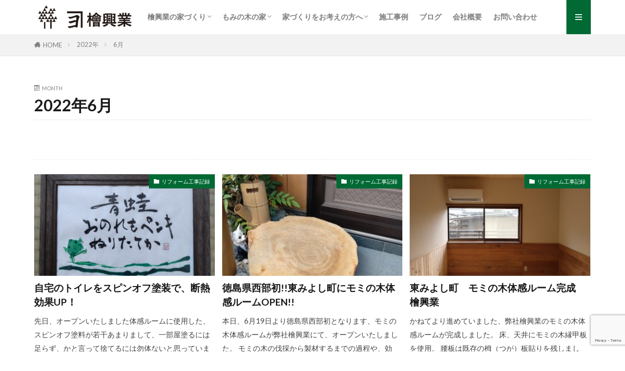

--- FILE ---
content_type: text/html; charset=UTF-8
request_url: https://hinokikogyo.net/2022/06/
body_size: 12247
content:

<!DOCTYPE html>

<html lang="ja" prefix="og: http://ogp.me/ns#" class="t-html 
t-middle t-middle-pc">

<head prefix="og: http://ogp.me/ns# fb: http://ogp.me/ns/fb# article: http://ogp.me/ns/article#">
<meta charset="UTF-8">
<title>2022年6月│檜興業</title>
<meta name='robots' content='max-image-preview:large' />
<link rel='dns-prefetch' href='//yubinbango.github.io' />
<style id='wp-img-auto-sizes-contain-inline-css' type='text/css'>
img:is([sizes=auto i],[sizes^="auto," i]){contain-intrinsic-size:3000px 1500px}
/*# sourceURL=wp-img-auto-sizes-contain-inline-css */
</style>
<link rel='stylesheet' id='dashicons-css' href='https://hinokikogyo.net/wp-includes/css/dashicons.min.css?ver=6.9' type='text/css' media='all' />
<link rel='stylesheet' id='thickbox-css' href='https://hinokikogyo.net/wp-includes/js/thickbox/thickbox.css?ver=6.9' type='text/css' media='all' />
<link rel='stylesheet' id='sbr_styles-css' href='https://hinokikogyo.net/wp-content/plugins/reviews-feed/assets/css/sbr-styles.min.css?ver=2.1.1' type='text/css' media='all' />
<link rel='stylesheet' id='sbi_styles-css' href='https://hinokikogyo.net/wp-content/plugins/instagram-feed/css/sbi-styles.min.css?ver=6.9.1' type='text/css' media='all' />
<link rel='stylesheet' id='wp-block-library-css' href='https://hinokikogyo.net/wp-includes/css/dist/block-library/style.min.css?ver=6.9' type='text/css' media='all' />
<style id='global-styles-inline-css' type='text/css'>
:root{--wp--preset--aspect-ratio--square: 1;--wp--preset--aspect-ratio--4-3: 4/3;--wp--preset--aspect-ratio--3-4: 3/4;--wp--preset--aspect-ratio--3-2: 3/2;--wp--preset--aspect-ratio--2-3: 2/3;--wp--preset--aspect-ratio--16-9: 16/9;--wp--preset--aspect-ratio--9-16: 9/16;--wp--preset--color--black: #000000;--wp--preset--color--cyan-bluish-gray: #abb8c3;--wp--preset--color--white: #ffffff;--wp--preset--color--pale-pink: #f78da7;--wp--preset--color--vivid-red: #cf2e2e;--wp--preset--color--luminous-vivid-orange: #ff6900;--wp--preset--color--luminous-vivid-amber: #fcb900;--wp--preset--color--light-green-cyan: #7bdcb5;--wp--preset--color--vivid-green-cyan: #00d084;--wp--preset--color--pale-cyan-blue: #8ed1fc;--wp--preset--color--vivid-cyan-blue: #0693e3;--wp--preset--color--vivid-purple: #9b51e0;--wp--preset--gradient--vivid-cyan-blue-to-vivid-purple: linear-gradient(135deg,rgb(6,147,227) 0%,rgb(155,81,224) 100%);--wp--preset--gradient--light-green-cyan-to-vivid-green-cyan: linear-gradient(135deg,rgb(122,220,180) 0%,rgb(0,208,130) 100%);--wp--preset--gradient--luminous-vivid-amber-to-luminous-vivid-orange: linear-gradient(135deg,rgb(252,185,0) 0%,rgb(255,105,0) 100%);--wp--preset--gradient--luminous-vivid-orange-to-vivid-red: linear-gradient(135deg,rgb(255,105,0) 0%,rgb(207,46,46) 100%);--wp--preset--gradient--very-light-gray-to-cyan-bluish-gray: linear-gradient(135deg,rgb(238,238,238) 0%,rgb(169,184,195) 100%);--wp--preset--gradient--cool-to-warm-spectrum: linear-gradient(135deg,rgb(74,234,220) 0%,rgb(151,120,209) 20%,rgb(207,42,186) 40%,rgb(238,44,130) 60%,rgb(251,105,98) 80%,rgb(254,248,76) 100%);--wp--preset--gradient--blush-light-purple: linear-gradient(135deg,rgb(255,206,236) 0%,rgb(152,150,240) 100%);--wp--preset--gradient--blush-bordeaux: linear-gradient(135deg,rgb(254,205,165) 0%,rgb(254,45,45) 50%,rgb(107,0,62) 100%);--wp--preset--gradient--luminous-dusk: linear-gradient(135deg,rgb(255,203,112) 0%,rgb(199,81,192) 50%,rgb(65,88,208) 100%);--wp--preset--gradient--pale-ocean: linear-gradient(135deg,rgb(255,245,203) 0%,rgb(182,227,212) 50%,rgb(51,167,181) 100%);--wp--preset--gradient--electric-grass: linear-gradient(135deg,rgb(202,248,128) 0%,rgb(113,206,126) 100%);--wp--preset--gradient--midnight: linear-gradient(135deg,rgb(2,3,129) 0%,rgb(40,116,252) 100%);--wp--preset--font-size--small: 13px;--wp--preset--font-size--medium: 20px;--wp--preset--font-size--large: 36px;--wp--preset--font-size--x-large: 42px;--wp--preset--spacing--20: 0.44rem;--wp--preset--spacing--30: 0.67rem;--wp--preset--spacing--40: 1rem;--wp--preset--spacing--50: 1.5rem;--wp--preset--spacing--60: 2.25rem;--wp--preset--spacing--70: 3.38rem;--wp--preset--spacing--80: 5.06rem;--wp--preset--shadow--natural: 6px 6px 9px rgba(0, 0, 0, 0.2);--wp--preset--shadow--deep: 12px 12px 50px rgba(0, 0, 0, 0.4);--wp--preset--shadow--sharp: 6px 6px 0px rgba(0, 0, 0, 0.2);--wp--preset--shadow--outlined: 6px 6px 0px -3px rgb(255, 255, 255), 6px 6px rgb(0, 0, 0);--wp--preset--shadow--crisp: 6px 6px 0px rgb(0, 0, 0);}:where(.is-layout-flex){gap: 0.5em;}:where(.is-layout-grid){gap: 0.5em;}body .is-layout-flex{display: flex;}.is-layout-flex{flex-wrap: wrap;align-items: center;}.is-layout-flex > :is(*, div){margin: 0;}body .is-layout-grid{display: grid;}.is-layout-grid > :is(*, div){margin: 0;}:where(.wp-block-columns.is-layout-flex){gap: 2em;}:where(.wp-block-columns.is-layout-grid){gap: 2em;}:where(.wp-block-post-template.is-layout-flex){gap: 1.25em;}:where(.wp-block-post-template.is-layout-grid){gap: 1.25em;}.has-black-color{color: var(--wp--preset--color--black) !important;}.has-cyan-bluish-gray-color{color: var(--wp--preset--color--cyan-bluish-gray) !important;}.has-white-color{color: var(--wp--preset--color--white) !important;}.has-pale-pink-color{color: var(--wp--preset--color--pale-pink) !important;}.has-vivid-red-color{color: var(--wp--preset--color--vivid-red) !important;}.has-luminous-vivid-orange-color{color: var(--wp--preset--color--luminous-vivid-orange) !important;}.has-luminous-vivid-amber-color{color: var(--wp--preset--color--luminous-vivid-amber) !important;}.has-light-green-cyan-color{color: var(--wp--preset--color--light-green-cyan) !important;}.has-vivid-green-cyan-color{color: var(--wp--preset--color--vivid-green-cyan) !important;}.has-pale-cyan-blue-color{color: var(--wp--preset--color--pale-cyan-blue) !important;}.has-vivid-cyan-blue-color{color: var(--wp--preset--color--vivid-cyan-blue) !important;}.has-vivid-purple-color{color: var(--wp--preset--color--vivid-purple) !important;}.has-black-background-color{background-color: var(--wp--preset--color--black) !important;}.has-cyan-bluish-gray-background-color{background-color: var(--wp--preset--color--cyan-bluish-gray) !important;}.has-white-background-color{background-color: var(--wp--preset--color--white) !important;}.has-pale-pink-background-color{background-color: var(--wp--preset--color--pale-pink) !important;}.has-vivid-red-background-color{background-color: var(--wp--preset--color--vivid-red) !important;}.has-luminous-vivid-orange-background-color{background-color: var(--wp--preset--color--luminous-vivid-orange) !important;}.has-luminous-vivid-amber-background-color{background-color: var(--wp--preset--color--luminous-vivid-amber) !important;}.has-light-green-cyan-background-color{background-color: var(--wp--preset--color--light-green-cyan) !important;}.has-vivid-green-cyan-background-color{background-color: var(--wp--preset--color--vivid-green-cyan) !important;}.has-pale-cyan-blue-background-color{background-color: var(--wp--preset--color--pale-cyan-blue) !important;}.has-vivid-cyan-blue-background-color{background-color: var(--wp--preset--color--vivid-cyan-blue) !important;}.has-vivid-purple-background-color{background-color: var(--wp--preset--color--vivid-purple) !important;}.has-black-border-color{border-color: var(--wp--preset--color--black) !important;}.has-cyan-bluish-gray-border-color{border-color: var(--wp--preset--color--cyan-bluish-gray) !important;}.has-white-border-color{border-color: var(--wp--preset--color--white) !important;}.has-pale-pink-border-color{border-color: var(--wp--preset--color--pale-pink) !important;}.has-vivid-red-border-color{border-color: var(--wp--preset--color--vivid-red) !important;}.has-luminous-vivid-orange-border-color{border-color: var(--wp--preset--color--luminous-vivid-orange) !important;}.has-luminous-vivid-amber-border-color{border-color: var(--wp--preset--color--luminous-vivid-amber) !important;}.has-light-green-cyan-border-color{border-color: var(--wp--preset--color--light-green-cyan) !important;}.has-vivid-green-cyan-border-color{border-color: var(--wp--preset--color--vivid-green-cyan) !important;}.has-pale-cyan-blue-border-color{border-color: var(--wp--preset--color--pale-cyan-blue) !important;}.has-vivid-cyan-blue-border-color{border-color: var(--wp--preset--color--vivid-cyan-blue) !important;}.has-vivid-purple-border-color{border-color: var(--wp--preset--color--vivid-purple) !important;}.has-vivid-cyan-blue-to-vivid-purple-gradient-background{background: var(--wp--preset--gradient--vivid-cyan-blue-to-vivid-purple) !important;}.has-light-green-cyan-to-vivid-green-cyan-gradient-background{background: var(--wp--preset--gradient--light-green-cyan-to-vivid-green-cyan) !important;}.has-luminous-vivid-amber-to-luminous-vivid-orange-gradient-background{background: var(--wp--preset--gradient--luminous-vivid-amber-to-luminous-vivid-orange) !important;}.has-luminous-vivid-orange-to-vivid-red-gradient-background{background: var(--wp--preset--gradient--luminous-vivid-orange-to-vivid-red) !important;}.has-very-light-gray-to-cyan-bluish-gray-gradient-background{background: var(--wp--preset--gradient--very-light-gray-to-cyan-bluish-gray) !important;}.has-cool-to-warm-spectrum-gradient-background{background: var(--wp--preset--gradient--cool-to-warm-spectrum) !important;}.has-blush-light-purple-gradient-background{background: var(--wp--preset--gradient--blush-light-purple) !important;}.has-blush-bordeaux-gradient-background{background: var(--wp--preset--gradient--blush-bordeaux) !important;}.has-luminous-dusk-gradient-background{background: var(--wp--preset--gradient--luminous-dusk) !important;}.has-pale-ocean-gradient-background{background: var(--wp--preset--gradient--pale-ocean) !important;}.has-electric-grass-gradient-background{background: var(--wp--preset--gradient--electric-grass) !important;}.has-midnight-gradient-background{background: var(--wp--preset--gradient--midnight) !important;}.has-small-font-size{font-size: var(--wp--preset--font-size--small) !important;}.has-medium-font-size{font-size: var(--wp--preset--font-size--medium) !important;}.has-large-font-size{font-size: var(--wp--preset--font-size--large) !important;}.has-x-large-font-size{font-size: var(--wp--preset--font-size--x-large) !important;}
/*# sourceURL=global-styles-inline-css */
</style>

<style id='classic-theme-styles-inline-css' type='text/css'>
/*! This file is auto-generated */
.wp-block-button__link{color:#fff;background-color:#32373c;border-radius:9999px;box-shadow:none;text-decoration:none;padding:calc(.667em + 2px) calc(1.333em + 2px);font-size:1.125em}.wp-block-file__button{background:#32373c;color:#fff;text-decoration:none}
/*# sourceURL=/wp-includes/css/classic-themes.min.css */
</style>
<link rel='stylesheet' id='contact-form-7-css' href='https://hinokikogyo.net/wp-content/plugins/contact-form-7/includes/css/styles.css?ver=6.1.1' type='text/css' media='all' />
<link rel='stylesheet' id='ctf_styles-css' href='https://hinokikogyo.net/wp-content/plugins/custom-twitter-feeds/css/ctf-styles.min.css?ver=2.3.1' type='text/css' media='all' />
<link rel='stylesheet' id='wp-show-posts-css' href='https://hinokikogyo.net/wp-content/plugins/wp-show-posts/css/wp-show-posts-min.css?ver=1.1.3' type='text/css' media='all' />
<link rel='stylesheet' id='cff-css' href='https://hinokikogyo.net/wp-content/plugins/custom-facebook-feed/assets/css/cff-style.min.css?ver=4.3.2' type='text/css' media='all' />
<link rel='stylesheet' id='sb-font-awesome-css' href='https://hinokikogyo.net/wp-content/plugins/custom-facebook-feed/assets/css/font-awesome.min.css?ver=4.7.0' type='text/css' media='all' />
<script type="text/javascript" src="https://hinokikogyo.net/wp-includes/js/jquery/jquery.min.js?ver=3.7.1" id="jquery-core-js"></script>
<script type="text/javascript" src="https://hinokikogyo.net/wp-includes/js/jquery/jquery-migrate.min.js?ver=3.4.1" id="jquery-migrate-js"></script>
<link rel="https://api.w.org/" href="https://hinokikogyo.net/wp-json/" /><link rel="stylesheet" href="https://hinokikogyo.net/wp-content/themes/the-thor/css/icon.min.css">
<link rel="stylesheet" href="https://fonts.googleapis.com/css?family=Lato:100,300,400,700,900">
<link rel="stylesheet" href="https://fonts.googleapis.com/css?family=Fjalla+One">
<link rel="stylesheet" href="https://fonts.googleapis.com/css?family=Noto+Sans+JP:100,200,300,400,500,600,700,800,900">
<link rel="stylesheet" href="https://hinokikogyo.net/wp-content/themes/the-thor/style.min.css">
<link rel="stylesheet" href="https://hinokikogyo.net/wp-content/themes/the-thor-child/style-user.css?1644207480">
<script src="https://ajax.googleapis.com/ajax/libs/jquery/1.12.4/jquery.min.js"></script>
<meta http-equiv="X-UA-Compatible" content="IE=edge">
<meta name="viewport" content="width=device-width, initial-scale=1, viewport-fit=cover"/>
<style>
.widget.widget_nav_menu ul.menu{border-color: rgba(0,105,52,0.15);}.widget.widget_nav_menu ul.menu li{border-color: rgba(0,105,52,0.75);}.widget.widget_nav_menu ul.menu .sub-menu li{border-color: rgba(0,105,52,0.15);}.widget.widget_nav_menu ul.menu .sub-menu li .sub-menu li:first-child{border-color: rgba(0,105,52,0.15);}.widget.widget_nav_menu ul.menu li a:hover{background-color: rgba(0,105,52,0.75);}.widget.widget_nav_menu ul.menu .current-menu-item > a{background-color: rgba(0,105,52,0.75);}.widget.widget_nav_menu ul.menu li .sub-menu li a:before {color:#006934;}.widget.widget_nav_menu ul.menu li a{background-color:#006934;}.widget.widget_nav_menu ul.menu .sub-menu a:hover{color:#006934;}.widget.widget_nav_menu ul.menu .sub-menu .current-menu-item a{color:#006934;}.widget.widget_categories ul{border-color: rgba(0,105,52,0.15);}.widget.widget_categories ul li{border-color: rgba(0,105,52,0.75);}.widget.widget_categories ul .children li{border-color: rgba(0,105,52,0.15);}.widget.widget_categories ul .children li .children li:first-child{border-color: rgba(0,105,52,0.15);}.widget.widget_categories ul li a:hover{background-color: rgba(0,105,52,0.75);}.widget.widget_categories ul .current-menu-item > a{background-color: rgba(0,105,52,0.75);}.widget.widget_categories ul li .children li a:before {color:#006934;}.widget.widget_categories ul li a{background-color:#006934;}.widget.widget_categories ul .children a:hover{color:#006934;}.widget.widget_categories ul .children .current-menu-item a{color:#006934;}.widgetSearch__input:hover{border-color:#006934;}.widgetCatTitle{background-color:#006934;}.widgetCatTitle__inner{background-color:#006934;}.widgetSearch__submit:hover{background-color:#006934;}.widgetProfile__sns{background-color:#006934;}.widget.widget_calendar .calendar_wrap tbody a:hover{background-color:#006934;}.widget ul li a:hover{color:#006934;}.widget.widget_rss .rsswidget:hover{color:#006934;}.widget.widget_tag_cloud a:hover{background-color:#006934;}.widget select:hover{border-color:#006934;}.widgetSearch__checkLabel:hover:after{border-color:#006934;}.widgetSearch__check:checked .widgetSearch__checkLabel:before, .widgetSearch__check:checked + .widgetSearch__checkLabel:before{border-color:#006934;}.widgetTab__item.current{border-top-color:#006934;}.widgetTab__item:hover{border-top-color:#006934;}.searchHead__title{background-color:#006934;}.searchHead__submit:hover{color:#006934;}.menuBtn__close:hover{color:#006934;}.menuBtn__link:hover{color:#006934;}@media only screen and (min-width: 992px){.menuBtn__link {background-color:#006934;}}.t-headerCenter .menuBtn__link:hover{color:#006934;}.searchBtn__close:hover{color:#006934;}.searchBtn__link:hover{color:#006934;}.breadcrumb__item a:hover{color:#006934;}.pager__item{color:#006934;}.pager__item:hover, .pager__item-current{background-color:#006934; color:#fff;}.page-numbers{color:#006934;}.page-numbers:hover, .page-numbers.current{background-color:#006934; color:#fff;}.pagePager__item{color:#006934;}.pagePager__item:hover, .pagePager__item-current{background-color:#006934; color:#fff;}.heading a:hover{color:#006934;}.eyecatch__cat{background-color:#006934;}.the__category{background-color:#006934;}.dateList__item a:hover{color:#006934;}.controllerFooter__item:last-child{background-color:#006934;}.controllerFooter__close{background-color:#006934;}.bottomFooter__topBtn{background-color:#006934;}.mask-color{background-color:#006934;}.mask-colorgray{background-color:#006934;}.pickup3__item{background-color:#006934;}.categoryBox__title{color:#006934;}.comments__list .comment-meta{background-color:#006934;}.comment-respond .submit{background-color:#006934;}.prevNext__pop{background-color:#006934;}.swiper-pagination-bullet-active{background-color:#006934;}.swiper-slider .swiper-button-next, .swiper-slider .swiper-container-rtl .swiper-button-prev, .swiper-slider .swiper-button-prev, .swiper-slider .swiper-container-rtl .swiper-button-next	{background-color:#006934;}body{background:#ffffff;}.l-header{background-color:#ffffff;}.globalNavi::before{background: -webkit-gradient(linear,left top,right top,color-stop(0%,rgba(255,255,255,0)),color-stop(100%,#ffffff));}.snsFooter{background-color:#006934}.widget-main .heading.heading-widget{background-color:#006934}.widget-main .heading.heading-widgetsimple{background-color:#006934}.widget-main .heading.heading-widgetsimplewide{background-color:#006934}.widget-main .heading.heading-widgetwide{background-color:#006934}.widget-main .heading.heading-widgetbottom:before{border-color:#006934}.widget-main .heading.heading-widgetborder{border-color:#006934}.widget-main .heading.heading-widgetborder::before,.widget-main .heading.heading-widgetborder::after{background-color:#006934}.widget-side .heading.heading-widget{background-color:#006934}.widget-side .heading.heading-widgetsimple{background-color:#006934}.widget-side .heading.heading-widgetsimplewide{background-color:#006934}.widget-side .heading.heading-widgetwide{background-color:#006934}.widget-side .heading.heading-widgetbottom:before{border-color:#006934}.widget-side .heading.heading-widgetborder{border-color:#006934}.widget-side .heading.heading-widgetborder::before,.widget-side .heading.heading-widgetborder::after{background-color:#006934}.widget-foot .heading.heading-widget{background-color:#006934}.widget-foot .heading.heading-widgetsimple{background-color:#006934}.widget-foot .heading.heading-widgetsimplewide{background-color:#006934}.widget-foot .heading.heading-widgetwide{background-color:#006934}.widget-foot .heading.heading-widgetbottom:before{border-color:#006934}.widget-foot .heading.heading-widgetborder{border-color:#006934}.widget-foot .heading.heading-widgetborder::before,.widget-foot .heading.heading-widgetborder::after{background-color:#006934}.widget-menu .heading.heading-widget{background-color:#006934}.widget-menu .heading.heading-widgetsimple{background-color:#006934}.widget-menu .heading.heading-widgetsimplewide{background-color:#006934}.widget-menu .heading.heading-widgetwide{background-color:#006934}.widget-menu .heading.heading-widgetbottom:before{border-color:#006934}.widget-menu .heading.heading-widgetborder{border-color:#006934}.widget-menu .heading.heading-widgetborder::before,.widget-menu .heading.heading-widgetborder::after{background-color:#006934}@media only screen and (min-width: 768px){.still {height: 600px;}}.rankingBox__bg{background-color:#006934}.the__ribbon{background-color:#006934}.the__ribbon:after{border-left-color:#006934; border-right-color:#006934}.content .afTagBox__btnDetail{background-color:#006934;}.widget .widgetAfTag__btnDetail{background-color:#006934;}.content .afTagBox__btnAf{background-color:#006934;}.widget .widgetAfTag__btnAf{background-color:#006934;}.content a{color:#006934;}.phrase a{color:#006934;}.content .sitemap li a:hover{color:#006934;}.content h2 a:hover,.content h3 a:hover,.content h4 a:hover,.content h5 a:hover{color:#006934;}.content ul.menu li a:hover{color:#006934;}.content .es-LiconBox:before{background-color:#a83f3f;}.content .es-LiconCircle:before{background-color:#a83f3f;}.content .es-BTiconBox:before{background-color:#a83f3f;}.content .es-BTiconCircle:before{background-color:#a83f3f;}.content .es-BiconObi{border-color:#a83f3f;}.content .es-BiconCorner:before{background-color:#a83f3f;}.content .es-BiconCircle:before{background-color:#a83f3f;}.content .es-BmarkHatena::before{background-color:#005293;}.content .es-BmarkExcl::before{background-color:#b60105;}.content .es-BmarkQ::before{background-color:#005293;}.content .es-BmarkQ::after{border-top-color:#005293;}.content .es-BmarkA::before{color:#b60105;}.content .es-BsubTradi::before{color:#ffffff;background-color:#b60105;border-color:#b60105;}.btn__link-primary{color:#ffffff; background-color:#006934;}.content .btn__link-primary{color:#ffffff; background-color:#006934;}.searchBtn__contentInner .btn__link-search{color:#ffffff; background-color:#006934;}.btn__link-secondary{color:#ffffff; background-color:#006934;}.content .btn__link-secondary{color:#ffffff; background-color:#006934;}.btn__link-search{color:#ffffff; background-color:#006934;}.btn__link-normal{color:#3f3f3f;}.content .btn__link-normal{color:#3f3f3f;}.btn__link-normal:hover{background-color:#3f3f3f;}.content .btn__link-normal:hover{background-color:#3f3f3f;}.comments__list .comment-reply-link{color:#3f3f3f;}.comments__list .comment-reply-link:hover{background-color:#3f3f3f;}@media only screen and (min-width: 992px){.subNavi__link-pickup{color:#3f3f3f;}}@media only screen and (min-width: 992px){.subNavi__link-pickup:hover{background-color:#3f3f3f;}}.partsH2-12 h2{color:#191919; border-left-color:#006934; border-bottom-color:#d8d8d8;}.partsH3-3 h3{color:#191919; border-color:#006934;}.content h4{color:#191919}.content h5{color:#191919}.content ul > li::before{color:#a83f3f;}.content ul{color:#191919;}.content ol > li::before{color:#a83f3f; border-color:#a83f3f;}.content ol > li > ol > li::before{background-color:#a83f3f; border-color:#a83f3f;}.content ol > li > ol > li > ol > li::before{color:#a83f3f; border-color:#a83f3f;}.content ol{color:#191919;}.content .balloon .balloon__text{color:#191919; background-color:#f2f2f2;}.content .balloon .balloon__text-left:before{border-left-color:#f2f2f2;}.content .balloon .balloon__text-right:before{border-right-color:#f2f2f2;}.content .balloon-boder .balloon__text{color:#191919; background-color:#ffffff;  border-color:#d8d8d8;}.content .balloon-boder .balloon__text-left:before{border-left-color:#d8d8d8;}.content .balloon-boder .balloon__text-left:after{border-left-color:#ffffff;}.content .balloon-boder .balloon__text-right:before{border-right-color:#d8d8d8;}.content .balloon-boder .balloon__text-right:after{border-right-color:#ffffff;}.content blockquote{color:#191919; background-color:#f2f2f2;}.content blockquote::before{color:#d8d8d8;}.content table{color:#191919; border-top-color:#E5E5E5; border-left-color:#E5E5E5;}.content table th{background:#7f7f7f; color:#ffffff; ;border-right-color:#E5E5E5; border-bottom-color:#E5E5E5;}.content table td{background:#ffffff; ;border-right-color:#E5E5E5; border-bottom-color:#E5E5E5;}.content table tr:nth-child(odd) td{background-color:#f2f2f2;}
</style>
<link rel="icon" href="https://hinokikogyo.net/wp-content/uploads/2022/02/cropped-アートボード-19-32x32.png" sizes="32x32" />
<link rel="icon" href="https://hinokikogyo.net/wp-content/uploads/2022/02/cropped-アートボード-19-192x192.png" sizes="192x192" />
<link rel="apple-touch-icon" href="https://hinokikogyo.net/wp-content/uploads/2022/02/cropped-アートボード-19-180x180.png" />
<meta name="msapplication-TileImage" content="https://hinokikogyo.net/wp-content/uploads/2022/02/cropped-アートボード-19-270x270.png" />
		<style type="text/css" id="wp-custom-css">
			/*登場アニメーション【画像】*/
img {
animation-name: img_bottom_top;
animation-duration: 3s;
}
@keyframes img_bottom_top{
	from {
		opacity:0;
		transform: translateY(30px);
	}
	to {
		opacity: 1;
		transform: translateY(0px);
	}
}
		</style>
		<!– Global site tag (gtag.js) – Google Analytics –>
<script async src='https://www.googletagmanager.com/gtag/js?id=G-GNRR085W9J'></script>
<script>
    window.dataLayer = window.dataLayer || [];
    function gtag(){dataLayer.push(arguments);}
    gtag('js', new Date());
    gtag('config', 'UA-230771713-1');
    gtag('config', 'G-GNRR085W9J');
</script>
<!– /Global site tag (gtag.js) – Google Analytics –>
<meta property="og:site_name" content="檜興業" />
<meta property="og:type" content="website" />
<meta property="og:title" content="2022年6月│檜興業" />
<meta property="og:description" content="三好市、美馬市でもみの木を使った空気のきれいな家づくりをするなら檜興業" />
<meta property="og:url" content="https://hinokikogyo.net/2026/01/" />
<meta property="og:image" content="https://hinokikogyo.net/wp-content/themes/the-thor/img/img_no_768.gif" />
<meta name="twitter:card" content="summary" />


</head>
<body class=" t-logoSp t-logoPc50 t-naviNoneSp" id="top">


  <!--l-header-->
  <header class="l-header">
    <div class="container container-header">

      <!--logo-->
			<p class="siteTitle">
				<a class="siteTitle__link" href="https://hinokikogyo.net">
											<img class="siteTitle__logo" src="https://hinokikogyo.net/wp-content/uploads/2022/01/アートボード-14.jpg" alt="檜興業" width="301" height="71" >
					        </a>
      </p>      <!--/logo-->


      				<!--globalNavi-->
				<nav class="globalNavi u-none-sp">
					<div class="globalNavi__inner">
            <ul class="globalNavi__list"><li id="menu-item-239" class="menu-item menu-item-type-post_type menu-item-object-page menu-item-has-children menu-item-239"><a href="https://hinokikogyo.net/riyu/">檜興業の家づくり</a>
<ul class="sub-menu">
	<li id="menu-item-251" class="menu-item menu-item-type-post_type menu-item-object-page menu-item-251"><a href="https://hinokikogyo.net/riyu/">選ばれる理由</a></li>
	<li id="menu-item-240" class="menu-item menu-item-type-post_type menu-item-object-page menu-item-240"><a href="https://hinokikogyo.net/concept/">注文住宅のコンセプト</a></li>
	<li id="menu-item-241" class="menu-item menu-item-type-post_type menu-item-object-page menu-item-241"><a href="https://hinokikogyo.net/nagare/">家づくりの流れ</a></li>
	<li id="menu-item-246" class="menu-item menu-item-type-post_type menu-item-object-page menu-item-246"><a href="https://hinokikogyo.net/reform/">リフォームについて</a></li>
	<li id="menu-item-247" class="menu-item menu-item-type-post_type menu-item-object-page menu-item-247"><a href="https://hinokikogyo.net/afterfollow/">アフターフォロー・保証</a></li>
</ul>
</li>
<li id="menu-item-242" class="menu-item menu-item-type-post_type menu-item-object-page menu-item-has-children menu-item-242"><a href="https://hinokikogyo.net/mominoki/">もみの木の家</a>
<ul class="sub-menu">
	<li id="menu-item-243" class="menu-item menu-item-type-post_type menu-item-object-page menu-item-243"><a href="https://hinokikogyo.net/spinoff/">断熱塗料スピンオフ</a></li>
</ul>
</li>
<li id="menu-item-244" class="menu-item menu-item-type-post_type menu-item-object-page menu-item-has-children menu-item-244"><a href="https://hinokikogyo.net/shinchiku-point/">家づくりをお考えの方へ</a>
<ul class="sub-menu">
	<li id="menu-item-250" class="menu-item menu-item-type-post_type menu-item-object-page menu-item-250"><a href="https://hinokikogyo.net/shinchiku-point/">新築一戸建てを建てるポイント</a></li>
	<li id="menu-item-245" class="menu-item menu-item-type-post_type menu-item-object-page menu-item-245"><a href="https://hinokikogyo.net/nisetai/">二世帯住宅をお考えの方</a></li>
</ul>
</li>
<li id="menu-item-248" class="menu-item menu-item-type-custom menu-item-object-custom menu-item-248"><a href="/category/works/">施工事例</a></li>
<li id="menu-item-254" class="menu-item menu-item-type-custom menu-item-object-custom menu-item-254"><a href="/category/blog/">ブログ</a></li>
<li id="menu-item-252" class="menu-item menu-item-type-post_type menu-item-object-page menu-item-252"><a href="https://hinokikogyo.net/company/">会社概要</a></li>
<li id="menu-item-253" class="menu-item menu-item-type-post_type menu-item-object-page menu-item-253"><a href="https://hinokikogyo.net/contactus/">お問い合わせ</a></li>
</ul>					</div>
				</nav>
				<!--/globalNavi-->
			

							<!--subNavi-->
				<nav class="subNavi">
	        	        				</nav>
				<!--/subNavi-->
			

      

            <!--menuBtn-->
			<div class="menuBtn ">
        <input class="menuBtn__checkbox" id="menuBtn-checkbox" type="checkbox">
        <label class="menuBtn__link menuBtn__link-text icon-menu" for="menuBtn-checkbox"></label>
        <label class="menuBtn__unshown" for="menuBtn-checkbox"></label>
        <div class="menuBtn__content">
          <div class="menuBtn__scroll">
            <label class="menuBtn__close" for="menuBtn-checkbox"><i class="icon-close"></i>CLOSE</label>
            <div class="menuBtn__contentInner">
																														<aside class="widget widget-menu widget_nav_menu"><h2 class="heading heading-widget">檜興業の家づくり</h2><div class="menu-%e3%83%a1%e3%83%8b%e3%83%a5%e3%83%bc%e3%83%91%e3%83%8d%e3%83%ab-%e5%ae%b6%e3%81%a5%e3%81%8f%e3%82%8a-container"><ul id="menu-%e3%83%a1%e3%83%8b%e3%83%a5%e3%83%bc%e3%83%91%e3%83%8d%e3%83%ab-%e5%ae%b6%e3%81%a5%e3%81%8f%e3%82%8a" class="menu"><li id="menu-item-337" class="menu-item menu-item-type-post_type menu-item-object-page menu-item-337"><a href="https://hinokikogyo.net/riyu/">檜興業が選ばれる理由</a></li>
<li id="menu-item-338" class="menu-item menu-item-type-post_type menu-item-object-page menu-item-338"><a href="https://hinokikogyo.net/concept/">注文住宅のコンセプト</a></li>
<li id="menu-item-339" class="menu-item menu-item-type-post_type menu-item-object-page menu-item-339"><a href="https://hinokikogyo.net/nagare/">家づくりの流れ</a></li>
<li id="menu-item-340" class="menu-item menu-item-type-post_type menu-item-object-page menu-item-340"><a href="https://hinokikogyo.net/reform/">リフォームについて</a></li>
<li id="menu-item-341" class="menu-item menu-item-type-post_type menu-item-object-page menu-item-341"><a href="https://hinokikogyo.net/afterfollow/">アフターフォローと保証</a></li>
<li id="menu-item-349" class="menu-item menu-item-type-post_type menu-item-object-page menu-item-349"><a href="https://hinokikogyo.net/voice/">お客様の声</a></li>
</ul></div></aside><aside class="widget widget-menu widget_nav_menu"><h2 class="heading heading-widget">もみの木の家</h2><div class="menu-%e3%83%a1%e3%83%8b%e3%83%a5%e3%83%bc%e3%83%91%e3%83%8d%e3%83%ab-%e3%82%82%e3%81%bf-container"><ul id="menu-%e3%83%a1%e3%83%8b%e3%83%a5%e3%83%bc%e3%83%91%e3%83%8d%e3%83%ab-%e3%82%82%e3%81%bf" class="menu"><li id="menu-item-343" class="menu-item menu-item-type-post_type menu-item-object-page menu-item-343"><a href="https://hinokikogyo.net/mominoki/">もみの木を使った空気のきれいな家</a></li>
<li id="menu-item-344" class="menu-item menu-item-type-post_type menu-item-object-page menu-item-344"><a href="https://hinokikogyo.net/spinoff/">断熱塗料スピンオフ</a></li>
</ul></div></aside><aside class="widget widget-menu widget_nav_menu"><h2 class="heading heading-widget">家づくりをお考えの方へ</h2><div class="menu-%e3%83%a1%e3%83%8b%e3%83%a5%e3%83%bc%e3%83%91%e3%83%8d%e3%83%ab-%e3%81%8a%e8%80%83%e3%81%88%e3%81%ae%e6%96%b9%e3%81%b8-container"><ul id="menu-%e3%83%a1%e3%83%8b%e3%83%a5%e3%83%bc%e3%83%91%e3%83%8d%e3%83%ab-%e3%81%8a%e8%80%83%e3%81%88%e3%81%ae%e6%96%b9%e3%81%b8" class="menu"><li id="menu-item-345" class="menu-item menu-item-type-post_type menu-item-object-page menu-item-345"><a href="https://hinokikogyo.net/shinchiku-point/">新築一戸建てを建てるポイント</a></li>
<li id="menu-item-346" class="menu-item menu-item-type-post_type menu-item-object-page menu-item-346"><a href="https://hinokikogyo.net/nisetai/">二世帯住宅をお考えの方</a></li>
<li id="menu-item-347" class="menu-item menu-item-type-post_type menu-item-object-page menu-item-347"><a href="https://hinokikogyo.net/hiraya/">平屋をお考えの方</a></li>
<li id="menu-item-348" class="menu-item menu-item-type-post_type menu-item-object-page menu-item-348"><a href="https://hinokikogyo.net/qanda/">よくある質問</a></li>
</ul></div></aside><aside class="widget widget-menu widget_nav_menu"><div class="menu-%e3%83%a1%e3%83%8b%e3%83%a5%e3%83%bc%e3%83%91%e3%83%8d%e3%83%ab-%e3%82%b3%e3%83%b3%e3%83%86%e3%83%b3%e3%83%84-container"><ul id="menu-%e3%83%a1%e3%83%8b%e3%83%a5%e3%83%bc%e3%83%91%e3%83%8d%e3%83%ab-%e3%82%b3%e3%83%b3%e3%83%86%e3%83%b3%e3%83%84" class="menu"><li id="menu-item-351" class="menu-item menu-item-type-custom menu-item-object-custom menu-item-351"><a href="/category/works/">施工事例</a></li>
<li id="menu-item-352" class="menu-item menu-item-type-custom menu-item-object-custom menu-item-352"><a href="/custom/">お知らせ</a></li>
<li id="menu-item-350" class="menu-item menu-item-type-custom menu-item-object-custom menu-item-350"><a href="/category/blog/">ブログ</a></li>
<li id="menu-item-354" class="menu-item menu-item-type-post_type menu-item-object-page menu-item-354"><a href="https://hinokikogyo.net/company/">会社概要</a></li>
<li id="menu-item-353" class="menu-item menu-item-type-post_type menu-item-object-page menu-item-353"><a href="https://hinokikogyo.net/contactus/">お問い合わせ</a></li>
</ul></div></aside>							            </div>
          </div>
        </div>
			</div>
			<!--/menuBtn-->
      
    </div>
  </header>
  <!--/l-header-->


  <!--l-headerBottom-->
  <div class="l-headerBottom">

    
		
	  	    <div class="wider">
				<!--breadcrum-->
	      <div class="breadcrumb"><ul class="breadcrumb__list container"><li class="breadcrumb__item icon-home"><a href="https://hinokikogyo.net">HOME</a></li><li class="breadcrumb__item"><a href="https://hinokikogyo.net/2022/">2022年</a></li><li class="breadcrumb__item breadcrumb__item-current"><a href="https://hinokikogyo.net/2022/06/">6月</a></li></ul></div>				<!--/breadcrum-->
	    </div>
	  
  </div>
  <!--l-headerBottom-->




  <!--l-wrapper-->
  <div class="l-wrapper">

    <!--l-main-->
        <main class="l-main l-main-wide">


      <div class="dividerBottom">
        <div class="archiveHead">
          <div class="archiveHead__contents">
            <span class="archiveHead__subtitle"><i class="icon-calendar"></i>MONTH</span>
            <h1 class="heading heading-primary">2022年6月</h1>
          </div>
        </div>
      </div>



      <div class="dividerBottom">


      

        <!--controller-->
        <input type="radio" name="controller__viewRadio" value="viewWide" class="controller__viewRadio" id="viewWide" ><input type="radio" name="controller__viewRadio" value="viewCard" class="controller__viewRadio" id="viewCard" checked><input type="radio" name="controller__viewRadio" value="viewNormal" class="controller__viewRadio" id="viewNormal" ><ul class="controller "></ul>        <!--/controller-->

        <!--archive-->
                <div class="archive">
	      			          <article class="archive__item">

                        <div class="eyecatch">

              			    			          <span class="eyecatch__cat cc-bg19"><a href="https://hinokikogyo.net/category/blog/reform-b/">リフォーム工事記録</a></span>              <a class="eyecatch__link" href="https://hinokikogyo.net/jitakunotorewo-supinnohutoso-dannnetukoukaup/">
                                  <img width="768" height="1027" src="https://hinokikogyo.net/wp-content/uploads/2022/06/IMG_20220619_203934-768x1027.jpg" class="attachment-icatch768 size-icatch768 wp-post-image" alt="ペンキで一句" decoding="async" fetchpriority="high" />                              </a>
            </div>
            
            <div class="archive__contents">

			  
              
              <h2 class="heading heading-secondary">
                <a href="https://hinokikogyo.net/jitakunotorewo-supinnohutoso-dannnetukoukaup/">自宅のトイレをスピンオフ塗装で、断熱効果UP！</a>
              </h2>
              <p class="phrase phrase-secondary">
              先日、オープンいたしました体感ルームに使用した、スピンオフ塗料が若干あまりまして、一部屋塗るには足らず、かと言って捨てるには勿体ないと思っていましたが、トイレに塗ったら丁度いいんじゃないかと気付きました。 まずは、ペンキで汚さないようにしっかり養生します。 細部もしっかり養生します。 今回、余った材料を使うし、仕事量的にも少ないので、塗装屋さんに頼む程でもないので、自分で塗りました。 なので、作業 [&hellip;]              </p>

                          </div>
          </article>

            		  			          <article class="archive__item">

                        <div class="eyecatch">

              			    			          <span class="eyecatch__cat cc-bg19"><a href="https://hinokikogyo.net/category/blog/reform-b/">リフォーム工事記録</a></span>              <a class="eyecatch__link" href="https://hinokikogyo.net/tokusimakennseibuhatu-higasimiyosityou-mominoki-taikannroom-open/">
                                  <img width="768" height="768" src="https://hinokikogyo.net/wp-content/uploads/2022/06/IMG_20220605_053937_795-768x768.webp" class="attachment-icatch768 size-icatch768 wp-post-image" alt="モミの木の切り株" decoding="async" />                              </a>
            </div>
            
            <div class="archive__contents">

			  
              
              <h2 class="heading heading-secondary">
                <a href="https://hinokikogyo.net/tokusimakennseibuhatu-higasimiyosityou-mominoki-taikannroom-open/">徳島県西部初!!東みよし町にモミの木体感ルームOPEN!!　</a>
              </h2>
              <p class="phrase phrase-secondary">
              本日、6月19日より徳島県西部初となります、モミの木体感ルームが弊社檜興業にて、オープンいたしました。 モミの木の伐採から製材するまでの過程や、効能、効果について分かりやすく説明しているポスターを展示しています。 &nbsp; こちらはスピンオフ塗料のポスターです。主に断熱性能と空気清浄効果の説明がしてあります。 モミの木製テーブルでおもてなし致します。コロナ感染対策もしてます。 妻が飾りの為に書 [&hellip;]              </p>

                          </div>
          </article>

            		  			          <article class="archive__item">

                        <div class="eyecatch">

              			    			          <span class="eyecatch__cat cc-bg19"><a href="https://hinokikogyo.net/category/blog/reform-b/">リフォーム工事記録</a></span>              <a class="eyecatch__link" href="https://hinokikogyo.net/higasimiyosityo-mominoki-taikannroom-hinokikogyo/">
                                  <img width="768" height="576" src="https://hinokikogyo.net/wp-content/uploads/2022/06/DSC_0228-768x576.jpg" class="attachment-icatch768 size-icatch768 wp-post-image" alt="モミの木ルーム全体" decoding="async" />                              </a>
            </div>
            
            <div class="archive__contents">

			  
              
              <h2 class="heading heading-secondary">
                <a href="https://hinokikogyo.net/higasimiyosityo-mominoki-taikannroom-hinokikogyo/">東みよし町　モミの木体感ルーム完成　檜興業</a>
              </h2>
              <p class="phrase phrase-secondary">
              かねてより進めていました、弊社檜興業のモミの木体感ルームが完成しました。 床、天井にモミの木縁甲板を使用。 腰板は既存の栂（つが）板貼りを残しました。壁は珪藻土の上に、スピンオフ塗装で仕上げました。 一部、モミ板と杉板で貼り分けてみました。こうすれば、みくらべてもらえるかと、思いましたので。 化学製品を一切使用しない、空気のキレイな部屋となっています。 私自身、この部屋に入ると何だか気持ちがよく、 [&hellip;]              </p>

                          </div>
          </article>

            		          </div>
	            <!--/archive-->


	  


        <!--pager-->
		        <!--/pager-->
      </div>

    </main>
    <!--/l-main-->


    

  </div>
  <!--/l-wrapper-->



  <!--l-footerTop-->
  <div class="l-footerTop">

    
  </div>
  <!--/l-footerTop-->


  <!--l-footer-->
  <footer class="l-footer">

        


        <div class="container divider">
      <!--widgetFooter-->
      <div class="widgetFooter">

        <div class="widgetFooter__box">
        		  <aside class="widget widget-foot widget_fit_styleitem_class"><div class="content partsH2-12 partsH3-3"><p class="icon-circle-right">　<a href="/category/works/">施工事例</a></p>
<p class="icon-circle-right">　<a href="/riyu/">選ばれる理由</a></p>
<p class="icon-circle-right">　<a href="/nagare/">家づくりの流れ</a></p>
<p class="icon-circle-right">　<a href="/mominoki/">もみの木の家</a></p>
<p class="icon-circle-right">　<a href="/spinoff">断熱塗料 スピンオフ</a></p>
<p class="icon-circle-right">　<a href="/reform">リフォームについて</a></p>
<p class="icon-circle-right">　<a href="/afterfollow">アフターフォロー・保証</a></p>
<p class="icon-circle-right">　<a href="/spinoff">お客様の声</a></p>
</div></aside>		        </div>

        <div class="widgetFooter__box">
        		  <aside class="widget widget-foot widget_fit_styleitem_class"><div class="content partsH2-12 partsH3-3"><p class="icon-circle-right">　<a href="/shinchiku-point/">新築一戸建てを建てるポイント</a></p>
<p class="icon-circle-right">　<a href="/nisetai/">二世帯住宅をお考えの方</a></p>
<p class="icon-circle-right">　<a href="/hiraya/">平屋をお考えの方</a></p>
<p class="icon-circle-right">　<a href="/qanda">よくある質問</a></p>
<p class="icon-circle-right">　<a href="/company">会社概要</a></p>
<p class="icon-circle-right">　<a href="/contactus">お問い合わせ</a></p>
<p class="icon-circle-right">　<a href="/custom">お知らせ</a></p>
<p class="icon-circle-right">　<a href="/category/blog/">ブログ</a></p>
</div></aside>		        </div>

        <div class="widgetFooter__box">
        		  <aside class="widget widget-foot widget_fit_styleitem_class"><div class="content partsH2-12 partsH3-3"><p><span style="font-size: 14pt;">	檜興業</span></p>
<hr class="hr-solid" />
〒779-4701　徳島県三好郡東みよし町加茂696-1<br />
TEL：0883-82-5878　　<br />
携帯：090-2783-5947<br />
受付時間：9:00 ～ 17:00</p>
<p>【定休日】日曜日<br />
【施工対応エリア】三好市、美馬市</p>
<div class="btn btn-center"><a class="btn__link btn__link-primary" href="/contactus">資料請求・お問い合わせ</a></div>
</div></aside>		        </div>

      </div>
      <!--/widgetFooter-->
    </div>
    

    <div class="wider">
      <!--bottomFooter-->
      <div class="bottomFooter">
        <div class="container">

          
          <div class="bottomFooter__copyright">
          			© Copyright 2026 <a class="bottomFooter__link" href="https://hinokikogyo.net">檜興業</a>.
                    </div>

          
        </div>
        <a href="#top" class="bottomFooter__topBtn" id="bottomFooter__topBtn"></a>
      </div>
      <!--/bottomFooter-->


    </div>


    
  </footer>
  <!-- /l-footer -->



<script type="speculationrules">
{"prefetch":[{"source":"document","where":{"and":[{"href_matches":"/*"},{"not":{"href_matches":["/wp-*.php","/wp-admin/*","/wp-content/uploads/*","/wp-content/*","/wp-content/plugins/*","/wp-content/themes/the-thor-child/*","/wp-content/themes/the-thor/*","/*\\?(.+)"]}},{"not":{"selector_matches":"a[rel~=\"nofollow\"]"}},{"not":{"selector_matches":".no-prefetch, .no-prefetch a"}}]},"eagerness":"conservative"}]}
</script>
<!-- Custom Facebook Feed JS -->
<script type="text/javascript">var cffajaxurl = "https://hinokikogyo.net/wp-admin/admin-ajax.php";
var cfflinkhashtags = "true";
</script>
<!-- YouTube Feeds JS -->
<script type="text/javascript">

</script>
			<script>
			var fitRankWidgetCount = fitRankWidgetCount || 0;
			jQuery(function($) {
				var rank = $('[id^=rankwidget]');
				var catrank = $('[id^=categoryrankwidget]');
				if ( 0 < rank.length || 0 < catrank.length ) {
					$( document ).on( 'fitGetRankWidgetEnd', function () {
						if ( ( rank.length + catrank.length ) === fitRankWidgetCount ) {
							setTimeout( function () {
								$('.widgetSticky').fitSidebar({
									wrapper : '.l-wrapper',
									responsiveWidth : 768
								});
							}, 200);
						}
					} );
				} else {
					$('.widgetSticky').fitSidebar({
						wrapper : '.l-wrapper',
						responsiveWidth : 768
					});
				}
			});
			</script>
					<script type="application/ld+json">
		{ "@context":"http://schema.org",
		  "@type": "BreadcrumbList",
		  "itemListElement":
		  [
		    {"@type": "ListItem","position": 1,"item":{"@id": "https://hinokikogyo.net","name": "HOME"}},
		    {"@type": "ListItem","position": 2,"item":{"@id": "https://hinokikogyo.net/2022/","name": "2022年"}},
    {"@type": "ListItem","position": 3,"item":{"@id": "https://hinokikogyo.net/2022/06/","name": "6月"}}
		  ]
		}
		</script>


		<!-- Instagram Feed JS -->
<script type="text/javascript">
var sbiajaxurl = "https://hinokikogyo.net/wp-admin/admin-ajax.php";
</script>
<script type="text/javascript" src="https://yubinbango.github.io/yubinbango/yubinbango.js" id="yubinbango-js"></script>
<script type="text/javascript" id="thickbox-js-extra">
/* <![CDATA[ */
var thickboxL10n = {"next":"\u6b21\u3078 \u003E","prev":"\u003C \u524d\u3078","image":"\u753b\u50cf","of":"/","close":"\u9589\u3058\u308b","noiframes":"\u3053\u306e\u6a5f\u80fd\u3067\u306f iframe \u304c\u5fc5\u8981\u3067\u3059\u3002\u73fe\u5728 iframe \u3092\u7121\u52b9\u5316\u3057\u3066\u3044\u308b\u304b\u3001\u5bfe\u5fdc\u3057\u3066\u3044\u306a\u3044\u30d6\u30e9\u30a6\u30b6\u30fc\u3092\u4f7f\u3063\u3066\u3044\u308b\u3088\u3046\u3067\u3059\u3002","loadingAnimation":"https://hinokikogyo.net/wp-includes/js/thickbox/loadingAnimation.gif"};
//# sourceURL=thickbox-js-extra
/* ]]> */
</script>
<script type="text/javascript" src="https://hinokikogyo.net/wp-includes/js/thickbox/thickbox.js?ver=3.1-20121105" id="thickbox-js"></script>
<script type="text/javascript" src="https://hinokikogyo.net/wp-includes/js/dist/hooks.min.js?ver=dd5603f07f9220ed27f1" id="wp-hooks-js"></script>
<script type="text/javascript" src="https://hinokikogyo.net/wp-includes/js/dist/i18n.min.js?ver=c26c3dc7bed366793375" id="wp-i18n-js"></script>
<script type="text/javascript" id="wp-i18n-js-after">
/* <![CDATA[ */
wp.i18n.setLocaleData( { 'text direction\u0004ltr': [ 'ltr' ] } );
wp.i18n.setLocaleData( { 'text direction\u0004ltr': [ 'ltr' ] } );
//# sourceURL=wp-i18n-js-after
/* ]]> */
</script>
<script type="text/javascript" src="https://hinokikogyo.net/wp-content/plugins/contact-form-7/includes/swv/js/index.js?ver=6.1.1" id="swv-js"></script>
<script type="text/javascript" id="contact-form-7-js-translations">
/* <![CDATA[ */
( function( domain, translations ) {
	var localeData = translations.locale_data[ domain ] || translations.locale_data.messages;
	localeData[""].domain = domain;
	wp.i18n.setLocaleData( localeData, domain );
} )( "contact-form-7", {"translation-revision-date":"2025-08-05 08:50:03+0000","generator":"GlotPress\/4.0.1","domain":"messages","locale_data":{"messages":{"":{"domain":"messages","plural-forms":"nplurals=1; plural=0;","lang":"ja_JP"},"This contact form is placed in the wrong place.":["\u3053\u306e\u30b3\u30f3\u30bf\u30af\u30c8\u30d5\u30a9\u30fc\u30e0\u306f\u9593\u9055\u3063\u305f\u4f4d\u7f6e\u306b\u7f6e\u304b\u308c\u3066\u3044\u307e\u3059\u3002"],"Error:":["\u30a8\u30e9\u30fc:"]}},"comment":{"reference":"includes\/js\/index.js"}} );
//# sourceURL=contact-form-7-js-translations
/* ]]> */
</script>
<script type="text/javascript" id="contact-form-7-js-before">
/* <![CDATA[ */
var wpcf7 = {
    "api": {
        "root": "https:\/\/hinokikogyo.net\/wp-json\/",
        "namespace": "contact-form-7\/v1"
    }
};
//# sourceURL=contact-form-7-js-before
/* ]]> */
</script>
<script type="text/javascript" src="https://hinokikogyo.net/wp-content/plugins/contact-form-7/includes/js/index.js?ver=6.1.1" id="contact-form-7-js"></script>
<script type="text/javascript" src="https://hinokikogyo.net/wp-content/plugins/custom-facebook-feed/assets/js/cff-scripts.min.js?ver=4.3.2" id="cffscripts-js"></script>
<script type="text/javascript" src="https://www.google.com/recaptcha/api.js?render=6Le8HGUeAAAAAK5lssDLOZfE-LSp4Db_95jWGqtX&amp;ver=3.0" id="google-recaptcha-js"></script>
<script type="text/javascript" src="https://hinokikogyo.net/wp-includes/js/dist/vendor/wp-polyfill.min.js?ver=3.15.0" id="wp-polyfill-js"></script>
<script type="text/javascript" id="wpcf7-recaptcha-js-before">
/* <![CDATA[ */
var wpcf7_recaptcha = {
    "sitekey": "6Le8HGUeAAAAAK5lssDLOZfE-LSp4Db_95jWGqtX",
    "actions": {
        "homepage": "homepage",
        "contactform": "contactform"
    }
};
//# sourceURL=wpcf7-recaptcha-js-before
/* ]]> */
</script>
<script type="text/javascript" src="https://hinokikogyo.net/wp-content/plugins/contact-form-7/modules/recaptcha/index.js?ver=6.1.1" id="wpcf7-recaptcha-js"></script>
<script type="text/javascript" src="https://hinokikogyo.net/wp-content/themes/the-thor/js/smoothlinkFixed.min.js?ver=6.9" id="smoothlinkFixed-js"></script>
<script type="text/javascript" src="https://hinokikogyo.net/wp-content/themes/the-thor/js/fit-sidebar.min.js?ver=6.9" id="fit-sidebar-js"></script>
<script type="text/javascript" src="https://hinokikogyo.net/wp-content/themes/the-thor/js/unregister-worker.min.js?ver=6.9" id="unregeister-worker-js"></script>
<script type="text/javascript" src="https://hinokikogyo.net/wp-content/themes/the-thor/js/offline.min.js?ver=6.9" id="fit-pwa-offline-js"></script>
<script>
jQuery( function() {
	setTimeout(
		function() {
			var realtime = 'false';
			if ( typeof _wpCustomizeSettings !== 'undefined' ) {
				realtime = _wpCustomizeSettings.values.fit_bsRank_realtime;
			}
			jQuery.ajax( {
				type: 'POST',
				url:  'https://hinokikogyo.net/wp-admin/admin-ajax.php',
				data: {
					'action'           : 'fit_update_post_views_by_period',
					'preview_realtime' : realtime,
				},
			} );
		},
		200
	);
} );
</script>







<script>
// ページの先頭へボタン
jQuery(function(a) {
    a("#bottomFooter__topBtn").hide();
    a(window).on("scroll", function() {
        if (a(this).scrollTop() > 100) {
            a("#bottomFooter__topBtn").fadeIn("fast")
        } else {
            a("#bottomFooter__topBtn").fadeOut("fast")
        }
        scrollHeight = a(document).height();
        scrollPosition = a(window).height() + a(window).scrollTop();
        footHeight = a(".bottomFooter").innerHeight();
        if (scrollHeight - scrollPosition <= footHeight) {
            a("#bottomFooter__topBtn").css({
                position: "absolute",
                bottom: footHeight - 40
            })
        } else {
            a("#bottomFooter__topBtn").css({
                position: "fixed",
                bottom: 0
            })
        }
    });
    a("#bottomFooter__topBtn").click(function() {
        a("body,html").animate({
            scrollTop: 0
        }, 400);
        return false
    });
    a(".controllerFooter__topBtn").click(function() {
        a("body,html").animate({
            scrollTop: 0
        }, 400);
        return false
    })
});
</script>


</body>
</html>


--- FILE ---
content_type: text/html; charset=utf-8
request_url: https://www.google.com/recaptcha/api2/anchor?ar=1&k=6Le8HGUeAAAAAK5lssDLOZfE-LSp4Db_95jWGqtX&co=aHR0cHM6Ly9oaW5va2lrb2d5by5uZXQ6NDQz&hl=en&v=PoyoqOPhxBO7pBk68S4YbpHZ&size=invisible&anchor-ms=20000&execute-ms=30000&cb=vam97djepq0j
body_size: 48711
content:
<!DOCTYPE HTML><html dir="ltr" lang="en"><head><meta http-equiv="Content-Type" content="text/html; charset=UTF-8">
<meta http-equiv="X-UA-Compatible" content="IE=edge">
<title>reCAPTCHA</title>
<style type="text/css">
/* cyrillic-ext */
@font-face {
  font-family: 'Roboto';
  font-style: normal;
  font-weight: 400;
  font-stretch: 100%;
  src: url(//fonts.gstatic.com/s/roboto/v48/KFO7CnqEu92Fr1ME7kSn66aGLdTylUAMa3GUBHMdazTgWw.woff2) format('woff2');
  unicode-range: U+0460-052F, U+1C80-1C8A, U+20B4, U+2DE0-2DFF, U+A640-A69F, U+FE2E-FE2F;
}
/* cyrillic */
@font-face {
  font-family: 'Roboto';
  font-style: normal;
  font-weight: 400;
  font-stretch: 100%;
  src: url(//fonts.gstatic.com/s/roboto/v48/KFO7CnqEu92Fr1ME7kSn66aGLdTylUAMa3iUBHMdazTgWw.woff2) format('woff2');
  unicode-range: U+0301, U+0400-045F, U+0490-0491, U+04B0-04B1, U+2116;
}
/* greek-ext */
@font-face {
  font-family: 'Roboto';
  font-style: normal;
  font-weight: 400;
  font-stretch: 100%;
  src: url(//fonts.gstatic.com/s/roboto/v48/KFO7CnqEu92Fr1ME7kSn66aGLdTylUAMa3CUBHMdazTgWw.woff2) format('woff2');
  unicode-range: U+1F00-1FFF;
}
/* greek */
@font-face {
  font-family: 'Roboto';
  font-style: normal;
  font-weight: 400;
  font-stretch: 100%;
  src: url(//fonts.gstatic.com/s/roboto/v48/KFO7CnqEu92Fr1ME7kSn66aGLdTylUAMa3-UBHMdazTgWw.woff2) format('woff2');
  unicode-range: U+0370-0377, U+037A-037F, U+0384-038A, U+038C, U+038E-03A1, U+03A3-03FF;
}
/* math */
@font-face {
  font-family: 'Roboto';
  font-style: normal;
  font-weight: 400;
  font-stretch: 100%;
  src: url(//fonts.gstatic.com/s/roboto/v48/KFO7CnqEu92Fr1ME7kSn66aGLdTylUAMawCUBHMdazTgWw.woff2) format('woff2');
  unicode-range: U+0302-0303, U+0305, U+0307-0308, U+0310, U+0312, U+0315, U+031A, U+0326-0327, U+032C, U+032F-0330, U+0332-0333, U+0338, U+033A, U+0346, U+034D, U+0391-03A1, U+03A3-03A9, U+03B1-03C9, U+03D1, U+03D5-03D6, U+03F0-03F1, U+03F4-03F5, U+2016-2017, U+2034-2038, U+203C, U+2040, U+2043, U+2047, U+2050, U+2057, U+205F, U+2070-2071, U+2074-208E, U+2090-209C, U+20D0-20DC, U+20E1, U+20E5-20EF, U+2100-2112, U+2114-2115, U+2117-2121, U+2123-214F, U+2190, U+2192, U+2194-21AE, U+21B0-21E5, U+21F1-21F2, U+21F4-2211, U+2213-2214, U+2216-22FF, U+2308-230B, U+2310, U+2319, U+231C-2321, U+2336-237A, U+237C, U+2395, U+239B-23B7, U+23D0, U+23DC-23E1, U+2474-2475, U+25AF, U+25B3, U+25B7, U+25BD, U+25C1, U+25CA, U+25CC, U+25FB, U+266D-266F, U+27C0-27FF, U+2900-2AFF, U+2B0E-2B11, U+2B30-2B4C, U+2BFE, U+3030, U+FF5B, U+FF5D, U+1D400-1D7FF, U+1EE00-1EEFF;
}
/* symbols */
@font-face {
  font-family: 'Roboto';
  font-style: normal;
  font-weight: 400;
  font-stretch: 100%;
  src: url(//fonts.gstatic.com/s/roboto/v48/KFO7CnqEu92Fr1ME7kSn66aGLdTylUAMaxKUBHMdazTgWw.woff2) format('woff2');
  unicode-range: U+0001-000C, U+000E-001F, U+007F-009F, U+20DD-20E0, U+20E2-20E4, U+2150-218F, U+2190, U+2192, U+2194-2199, U+21AF, U+21E6-21F0, U+21F3, U+2218-2219, U+2299, U+22C4-22C6, U+2300-243F, U+2440-244A, U+2460-24FF, U+25A0-27BF, U+2800-28FF, U+2921-2922, U+2981, U+29BF, U+29EB, U+2B00-2BFF, U+4DC0-4DFF, U+FFF9-FFFB, U+10140-1018E, U+10190-1019C, U+101A0, U+101D0-101FD, U+102E0-102FB, U+10E60-10E7E, U+1D2C0-1D2D3, U+1D2E0-1D37F, U+1F000-1F0FF, U+1F100-1F1AD, U+1F1E6-1F1FF, U+1F30D-1F30F, U+1F315, U+1F31C, U+1F31E, U+1F320-1F32C, U+1F336, U+1F378, U+1F37D, U+1F382, U+1F393-1F39F, U+1F3A7-1F3A8, U+1F3AC-1F3AF, U+1F3C2, U+1F3C4-1F3C6, U+1F3CA-1F3CE, U+1F3D4-1F3E0, U+1F3ED, U+1F3F1-1F3F3, U+1F3F5-1F3F7, U+1F408, U+1F415, U+1F41F, U+1F426, U+1F43F, U+1F441-1F442, U+1F444, U+1F446-1F449, U+1F44C-1F44E, U+1F453, U+1F46A, U+1F47D, U+1F4A3, U+1F4B0, U+1F4B3, U+1F4B9, U+1F4BB, U+1F4BF, U+1F4C8-1F4CB, U+1F4D6, U+1F4DA, U+1F4DF, U+1F4E3-1F4E6, U+1F4EA-1F4ED, U+1F4F7, U+1F4F9-1F4FB, U+1F4FD-1F4FE, U+1F503, U+1F507-1F50B, U+1F50D, U+1F512-1F513, U+1F53E-1F54A, U+1F54F-1F5FA, U+1F610, U+1F650-1F67F, U+1F687, U+1F68D, U+1F691, U+1F694, U+1F698, U+1F6AD, U+1F6B2, U+1F6B9-1F6BA, U+1F6BC, U+1F6C6-1F6CF, U+1F6D3-1F6D7, U+1F6E0-1F6EA, U+1F6F0-1F6F3, U+1F6F7-1F6FC, U+1F700-1F7FF, U+1F800-1F80B, U+1F810-1F847, U+1F850-1F859, U+1F860-1F887, U+1F890-1F8AD, U+1F8B0-1F8BB, U+1F8C0-1F8C1, U+1F900-1F90B, U+1F93B, U+1F946, U+1F984, U+1F996, U+1F9E9, U+1FA00-1FA6F, U+1FA70-1FA7C, U+1FA80-1FA89, U+1FA8F-1FAC6, U+1FACE-1FADC, U+1FADF-1FAE9, U+1FAF0-1FAF8, U+1FB00-1FBFF;
}
/* vietnamese */
@font-face {
  font-family: 'Roboto';
  font-style: normal;
  font-weight: 400;
  font-stretch: 100%;
  src: url(//fonts.gstatic.com/s/roboto/v48/KFO7CnqEu92Fr1ME7kSn66aGLdTylUAMa3OUBHMdazTgWw.woff2) format('woff2');
  unicode-range: U+0102-0103, U+0110-0111, U+0128-0129, U+0168-0169, U+01A0-01A1, U+01AF-01B0, U+0300-0301, U+0303-0304, U+0308-0309, U+0323, U+0329, U+1EA0-1EF9, U+20AB;
}
/* latin-ext */
@font-face {
  font-family: 'Roboto';
  font-style: normal;
  font-weight: 400;
  font-stretch: 100%;
  src: url(//fonts.gstatic.com/s/roboto/v48/KFO7CnqEu92Fr1ME7kSn66aGLdTylUAMa3KUBHMdazTgWw.woff2) format('woff2');
  unicode-range: U+0100-02BA, U+02BD-02C5, U+02C7-02CC, U+02CE-02D7, U+02DD-02FF, U+0304, U+0308, U+0329, U+1D00-1DBF, U+1E00-1E9F, U+1EF2-1EFF, U+2020, U+20A0-20AB, U+20AD-20C0, U+2113, U+2C60-2C7F, U+A720-A7FF;
}
/* latin */
@font-face {
  font-family: 'Roboto';
  font-style: normal;
  font-weight: 400;
  font-stretch: 100%;
  src: url(//fonts.gstatic.com/s/roboto/v48/KFO7CnqEu92Fr1ME7kSn66aGLdTylUAMa3yUBHMdazQ.woff2) format('woff2');
  unicode-range: U+0000-00FF, U+0131, U+0152-0153, U+02BB-02BC, U+02C6, U+02DA, U+02DC, U+0304, U+0308, U+0329, U+2000-206F, U+20AC, U+2122, U+2191, U+2193, U+2212, U+2215, U+FEFF, U+FFFD;
}
/* cyrillic-ext */
@font-face {
  font-family: 'Roboto';
  font-style: normal;
  font-weight: 500;
  font-stretch: 100%;
  src: url(//fonts.gstatic.com/s/roboto/v48/KFO7CnqEu92Fr1ME7kSn66aGLdTylUAMa3GUBHMdazTgWw.woff2) format('woff2');
  unicode-range: U+0460-052F, U+1C80-1C8A, U+20B4, U+2DE0-2DFF, U+A640-A69F, U+FE2E-FE2F;
}
/* cyrillic */
@font-face {
  font-family: 'Roboto';
  font-style: normal;
  font-weight: 500;
  font-stretch: 100%;
  src: url(//fonts.gstatic.com/s/roboto/v48/KFO7CnqEu92Fr1ME7kSn66aGLdTylUAMa3iUBHMdazTgWw.woff2) format('woff2');
  unicode-range: U+0301, U+0400-045F, U+0490-0491, U+04B0-04B1, U+2116;
}
/* greek-ext */
@font-face {
  font-family: 'Roboto';
  font-style: normal;
  font-weight: 500;
  font-stretch: 100%;
  src: url(//fonts.gstatic.com/s/roboto/v48/KFO7CnqEu92Fr1ME7kSn66aGLdTylUAMa3CUBHMdazTgWw.woff2) format('woff2');
  unicode-range: U+1F00-1FFF;
}
/* greek */
@font-face {
  font-family: 'Roboto';
  font-style: normal;
  font-weight: 500;
  font-stretch: 100%;
  src: url(//fonts.gstatic.com/s/roboto/v48/KFO7CnqEu92Fr1ME7kSn66aGLdTylUAMa3-UBHMdazTgWw.woff2) format('woff2');
  unicode-range: U+0370-0377, U+037A-037F, U+0384-038A, U+038C, U+038E-03A1, U+03A3-03FF;
}
/* math */
@font-face {
  font-family: 'Roboto';
  font-style: normal;
  font-weight: 500;
  font-stretch: 100%;
  src: url(//fonts.gstatic.com/s/roboto/v48/KFO7CnqEu92Fr1ME7kSn66aGLdTylUAMawCUBHMdazTgWw.woff2) format('woff2');
  unicode-range: U+0302-0303, U+0305, U+0307-0308, U+0310, U+0312, U+0315, U+031A, U+0326-0327, U+032C, U+032F-0330, U+0332-0333, U+0338, U+033A, U+0346, U+034D, U+0391-03A1, U+03A3-03A9, U+03B1-03C9, U+03D1, U+03D5-03D6, U+03F0-03F1, U+03F4-03F5, U+2016-2017, U+2034-2038, U+203C, U+2040, U+2043, U+2047, U+2050, U+2057, U+205F, U+2070-2071, U+2074-208E, U+2090-209C, U+20D0-20DC, U+20E1, U+20E5-20EF, U+2100-2112, U+2114-2115, U+2117-2121, U+2123-214F, U+2190, U+2192, U+2194-21AE, U+21B0-21E5, U+21F1-21F2, U+21F4-2211, U+2213-2214, U+2216-22FF, U+2308-230B, U+2310, U+2319, U+231C-2321, U+2336-237A, U+237C, U+2395, U+239B-23B7, U+23D0, U+23DC-23E1, U+2474-2475, U+25AF, U+25B3, U+25B7, U+25BD, U+25C1, U+25CA, U+25CC, U+25FB, U+266D-266F, U+27C0-27FF, U+2900-2AFF, U+2B0E-2B11, U+2B30-2B4C, U+2BFE, U+3030, U+FF5B, U+FF5D, U+1D400-1D7FF, U+1EE00-1EEFF;
}
/* symbols */
@font-face {
  font-family: 'Roboto';
  font-style: normal;
  font-weight: 500;
  font-stretch: 100%;
  src: url(//fonts.gstatic.com/s/roboto/v48/KFO7CnqEu92Fr1ME7kSn66aGLdTylUAMaxKUBHMdazTgWw.woff2) format('woff2');
  unicode-range: U+0001-000C, U+000E-001F, U+007F-009F, U+20DD-20E0, U+20E2-20E4, U+2150-218F, U+2190, U+2192, U+2194-2199, U+21AF, U+21E6-21F0, U+21F3, U+2218-2219, U+2299, U+22C4-22C6, U+2300-243F, U+2440-244A, U+2460-24FF, U+25A0-27BF, U+2800-28FF, U+2921-2922, U+2981, U+29BF, U+29EB, U+2B00-2BFF, U+4DC0-4DFF, U+FFF9-FFFB, U+10140-1018E, U+10190-1019C, U+101A0, U+101D0-101FD, U+102E0-102FB, U+10E60-10E7E, U+1D2C0-1D2D3, U+1D2E0-1D37F, U+1F000-1F0FF, U+1F100-1F1AD, U+1F1E6-1F1FF, U+1F30D-1F30F, U+1F315, U+1F31C, U+1F31E, U+1F320-1F32C, U+1F336, U+1F378, U+1F37D, U+1F382, U+1F393-1F39F, U+1F3A7-1F3A8, U+1F3AC-1F3AF, U+1F3C2, U+1F3C4-1F3C6, U+1F3CA-1F3CE, U+1F3D4-1F3E0, U+1F3ED, U+1F3F1-1F3F3, U+1F3F5-1F3F7, U+1F408, U+1F415, U+1F41F, U+1F426, U+1F43F, U+1F441-1F442, U+1F444, U+1F446-1F449, U+1F44C-1F44E, U+1F453, U+1F46A, U+1F47D, U+1F4A3, U+1F4B0, U+1F4B3, U+1F4B9, U+1F4BB, U+1F4BF, U+1F4C8-1F4CB, U+1F4D6, U+1F4DA, U+1F4DF, U+1F4E3-1F4E6, U+1F4EA-1F4ED, U+1F4F7, U+1F4F9-1F4FB, U+1F4FD-1F4FE, U+1F503, U+1F507-1F50B, U+1F50D, U+1F512-1F513, U+1F53E-1F54A, U+1F54F-1F5FA, U+1F610, U+1F650-1F67F, U+1F687, U+1F68D, U+1F691, U+1F694, U+1F698, U+1F6AD, U+1F6B2, U+1F6B9-1F6BA, U+1F6BC, U+1F6C6-1F6CF, U+1F6D3-1F6D7, U+1F6E0-1F6EA, U+1F6F0-1F6F3, U+1F6F7-1F6FC, U+1F700-1F7FF, U+1F800-1F80B, U+1F810-1F847, U+1F850-1F859, U+1F860-1F887, U+1F890-1F8AD, U+1F8B0-1F8BB, U+1F8C0-1F8C1, U+1F900-1F90B, U+1F93B, U+1F946, U+1F984, U+1F996, U+1F9E9, U+1FA00-1FA6F, U+1FA70-1FA7C, U+1FA80-1FA89, U+1FA8F-1FAC6, U+1FACE-1FADC, U+1FADF-1FAE9, U+1FAF0-1FAF8, U+1FB00-1FBFF;
}
/* vietnamese */
@font-face {
  font-family: 'Roboto';
  font-style: normal;
  font-weight: 500;
  font-stretch: 100%;
  src: url(//fonts.gstatic.com/s/roboto/v48/KFO7CnqEu92Fr1ME7kSn66aGLdTylUAMa3OUBHMdazTgWw.woff2) format('woff2');
  unicode-range: U+0102-0103, U+0110-0111, U+0128-0129, U+0168-0169, U+01A0-01A1, U+01AF-01B0, U+0300-0301, U+0303-0304, U+0308-0309, U+0323, U+0329, U+1EA0-1EF9, U+20AB;
}
/* latin-ext */
@font-face {
  font-family: 'Roboto';
  font-style: normal;
  font-weight: 500;
  font-stretch: 100%;
  src: url(//fonts.gstatic.com/s/roboto/v48/KFO7CnqEu92Fr1ME7kSn66aGLdTylUAMa3KUBHMdazTgWw.woff2) format('woff2');
  unicode-range: U+0100-02BA, U+02BD-02C5, U+02C7-02CC, U+02CE-02D7, U+02DD-02FF, U+0304, U+0308, U+0329, U+1D00-1DBF, U+1E00-1E9F, U+1EF2-1EFF, U+2020, U+20A0-20AB, U+20AD-20C0, U+2113, U+2C60-2C7F, U+A720-A7FF;
}
/* latin */
@font-face {
  font-family: 'Roboto';
  font-style: normal;
  font-weight: 500;
  font-stretch: 100%;
  src: url(//fonts.gstatic.com/s/roboto/v48/KFO7CnqEu92Fr1ME7kSn66aGLdTylUAMa3yUBHMdazQ.woff2) format('woff2');
  unicode-range: U+0000-00FF, U+0131, U+0152-0153, U+02BB-02BC, U+02C6, U+02DA, U+02DC, U+0304, U+0308, U+0329, U+2000-206F, U+20AC, U+2122, U+2191, U+2193, U+2212, U+2215, U+FEFF, U+FFFD;
}
/* cyrillic-ext */
@font-face {
  font-family: 'Roboto';
  font-style: normal;
  font-weight: 900;
  font-stretch: 100%;
  src: url(//fonts.gstatic.com/s/roboto/v48/KFO7CnqEu92Fr1ME7kSn66aGLdTylUAMa3GUBHMdazTgWw.woff2) format('woff2');
  unicode-range: U+0460-052F, U+1C80-1C8A, U+20B4, U+2DE0-2DFF, U+A640-A69F, U+FE2E-FE2F;
}
/* cyrillic */
@font-face {
  font-family: 'Roboto';
  font-style: normal;
  font-weight: 900;
  font-stretch: 100%;
  src: url(//fonts.gstatic.com/s/roboto/v48/KFO7CnqEu92Fr1ME7kSn66aGLdTylUAMa3iUBHMdazTgWw.woff2) format('woff2');
  unicode-range: U+0301, U+0400-045F, U+0490-0491, U+04B0-04B1, U+2116;
}
/* greek-ext */
@font-face {
  font-family: 'Roboto';
  font-style: normal;
  font-weight: 900;
  font-stretch: 100%;
  src: url(//fonts.gstatic.com/s/roboto/v48/KFO7CnqEu92Fr1ME7kSn66aGLdTylUAMa3CUBHMdazTgWw.woff2) format('woff2');
  unicode-range: U+1F00-1FFF;
}
/* greek */
@font-face {
  font-family: 'Roboto';
  font-style: normal;
  font-weight: 900;
  font-stretch: 100%;
  src: url(//fonts.gstatic.com/s/roboto/v48/KFO7CnqEu92Fr1ME7kSn66aGLdTylUAMa3-UBHMdazTgWw.woff2) format('woff2');
  unicode-range: U+0370-0377, U+037A-037F, U+0384-038A, U+038C, U+038E-03A1, U+03A3-03FF;
}
/* math */
@font-face {
  font-family: 'Roboto';
  font-style: normal;
  font-weight: 900;
  font-stretch: 100%;
  src: url(//fonts.gstatic.com/s/roboto/v48/KFO7CnqEu92Fr1ME7kSn66aGLdTylUAMawCUBHMdazTgWw.woff2) format('woff2');
  unicode-range: U+0302-0303, U+0305, U+0307-0308, U+0310, U+0312, U+0315, U+031A, U+0326-0327, U+032C, U+032F-0330, U+0332-0333, U+0338, U+033A, U+0346, U+034D, U+0391-03A1, U+03A3-03A9, U+03B1-03C9, U+03D1, U+03D5-03D6, U+03F0-03F1, U+03F4-03F5, U+2016-2017, U+2034-2038, U+203C, U+2040, U+2043, U+2047, U+2050, U+2057, U+205F, U+2070-2071, U+2074-208E, U+2090-209C, U+20D0-20DC, U+20E1, U+20E5-20EF, U+2100-2112, U+2114-2115, U+2117-2121, U+2123-214F, U+2190, U+2192, U+2194-21AE, U+21B0-21E5, U+21F1-21F2, U+21F4-2211, U+2213-2214, U+2216-22FF, U+2308-230B, U+2310, U+2319, U+231C-2321, U+2336-237A, U+237C, U+2395, U+239B-23B7, U+23D0, U+23DC-23E1, U+2474-2475, U+25AF, U+25B3, U+25B7, U+25BD, U+25C1, U+25CA, U+25CC, U+25FB, U+266D-266F, U+27C0-27FF, U+2900-2AFF, U+2B0E-2B11, U+2B30-2B4C, U+2BFE, U+3030, U+FF5B, U+FF5D, U+1D400-1D7FF, U+1EE00-1EEFF;
}
/* symbols */
@font-face {
  font-family: 'Roboto';
  font-style: normal;
  font-weight: 900;
  font-stretch: 100%;
  src: url(//fonts.gstatic.com/s/roboto/v48/KFO7CnqEu92Fr1ME7kSn66aGLdTylUAMaxKUBHMdazTgWw.woff2) format('woff2');
  unicode-range: U+0001-000C, U+000E-001F, U+007F-009F, U+20DD-20E0, U+20E2-20E4, U+2150-218F, U+2190, U+2192, U+2194-2199, U+21AF, U+21E6-21F0, U+21F3, U+2218-2219, U+2299, U+22C4-22C6, U+2300-243F, U+2440-244A, U+2460-24FF, U+25A0-27BF, U+2800-28FF, U+2921-2922, U+2981, U+29BF, U+29EB, U+2B00-2BFF, U+4DC0-4DFF, U+FFF9-FFFB, U+10140-1018E, U+10190-1019C, U+101A0, U+101D0-101FD, U+102E0-102FB, U+10E60-10E7E, U+1D2C0-1D2D3, U+1D2E0-1D37F, U+1F000-1F0FF, U+1F100-1F1AD, U+1F1E6-1F1FF, U+1F30D-1F30F, U+1F315, U+1F31C, U+1F31E, U+1F320-1F32C, U+1F336, U+1F378, U+1F37D, U+1F382, U+1F393-1F39F, U+1F3A7-1F3A8, U+1F3AC-1F3AF, U+1F3C2, U+1F3C4-1F3C6, U+1F3CA-1F3CE, U+1F3D4-1F3E0, U+1F3ED, U+1F3F1-1F3F3, U+1F3F5-1F3F7, U+1F408, U+1F415, U+1F41F, U+1F426, U+1F43F, U+1F441-1F442, U+1F444, U+1F446-1F449, U+1F44C-1F44E, U+1F453, U+1F46A, U+1F47D, U+1F4A3, U+1F4B0, U+1F4B3, U+1F4B9, U+1F4BB, U+1F4BF, U+1F4C8-1F4CB, U+1F4D6, U+1F4DA, U+1F4DF, U+1F4E3-1F4E6, U+1F4EA-1F4ED, U+1F4F7, U+1F4F9-1F4FB, U+1F4FD-1F4FE, U+1F503, U+1F507-1F50B, U+1F50D, U+1F512-1F513, U+1F53E-1F54A, U+1F54F-1F5FA, U+1F610, U+1F650-1F67F, U+1F687, U+1F68D, U+1F691, U+1F694, U+1F698, U+1F6AD, U+1F6B2, U+1F6B9-1F6BA, U+1F6BC, U+1F6C6-1F6CF, U+1F6D3-1F6D7, U+1F6E0-1F6EA, U+1F6F0-1F6F3, U+1F6F7-1F6FC, U+1F700-1F7FF, U+1F800-1F80B, U+1F810-1F847, U+1F850-1F859, U+1F860-1F887, U+1F890-1F8AD, U+1F8B0-1F8BB, U+1F8C0-1F8C1, U+1F900-1F90B, U+1F93B, U+1F946, U+1F984, U+1F996, U+1F9E9, U+1FA00-1FA6F, U+1FA70-1FA7C, U+1FA80-1FA89, U+1FA8F-1FAC6, U+1FACE-1FADC, U+1FADF-1FAE9, U+1FAF0-1FAF8, U+1FB00-1FBFF;
}
/* vietnamese */
@font-face {
  font-family: 'Roboto';
  font-style: normal;
  font-weight: 900;
  font-stretch: 100%;
  src: url(//fonts.gstatic.com/s/roboto/v48/KFO7CnqEu92Fr1ME7kSn66aGLdTylUAMa3OUBHMdazTgWw.woff2) format('woff2');
  unicode-range: U+0102-0103, U+0110-0111, U+0128-0129, U+0168-0169, U+01A0-01A1, U+01AF-01B0, U+0300-0301, U+0303-0304, U+0308-0309, U+0323, U+0329, U+1EA0-1EF9, U+20AB;
}
/* latin-ext */
@font-face {
  font-family: 'Roboto';
  font-style: normal;
  font-weight: 900;
  font-stretch: 100%;
  src: url(//fonts.gstatic.com/s/roboto/v48/KFO7CnqEu92Fr1ME7kSn66aGLdTylUAMa3KUBHMdazTgWw.woff2) format('woff2');
  unicode-range: U+0100-02BA, U+02BD-02C5, U+02C7-02CC, U+02CE-02D7, U+02DD-02FF, U+0304, U+0308, U+0329, U+1D00-1DBF, U+1E00-1E9F, U+1EF2-1EFF, U+2020, U+20A0-20AB, U+20AD-20C0, U+2113, U+2C60-2C7F, U+A720-A7FF;
}
/* latin */
@font-face {
  font-family: 'Roboto';
  font-style: normal;
  font-weight: 900;
  font-stretch: 100%;
  src: url(//fonts.gstatic.com/s/roboto/v48/KFO7CnqEu92Fr1ME7kSn66aGLdTylUAMa3yUBHMdazQ.woff2) format('woff2');
  unicode-range: U+0000-00FF, U+0131, U+0152-0153, U+02BB-02BC, U+02C6, U+02DA, U+02DC, U+0304, U+0308, U+0329, U+2000-206F, U+20AC, U+2122, U+2191, U+2193, U+2212, U+2215, U+FEFF, U+FFFD;
}

</style>
<link rel="stylesheet" type="text/css" href="https://www.gstatic.com/recaptcha/releases/PoyoqOPhxBO7pBk68S4YbpHZ/styles__ltr.css">
<script nonce="MZ8KefBFwyP7NzqcpoUPmg" type="text/javascript">window['__recaptcha_api'] = 'https://www.google.com/recaptcha/api2/';</script>
<script type="text/javascript" src="https://www.gstatic.com/recaptcha/releases/PoyoqOPhxBO7pBk68S4YbpHZ/recaptcha__en.js" nonce="MZ8KefBFwyP7NzqcpoUPmg">
      
    </script></head>
<body><div id="rc-anchor-alert" class="rc-anchor-alert"></div>
<input type="hidden" id="recaptcha-token" value="[base64]">
<script type="text/javascript" nonce="MZ8KefBFwyP7NzqcpoUPmg">
      recaptcha.anchor.Main.init("[\x22ainput\x22,[\x22bgdata\x22,\x22\x22,\[base64]/[base64]/MjU1Ong/[base64]/[base64]/[base64]/[base64]/[base64]/[base64]/[base64]/[base64]/[base64]/[base64]/[base64]/[base64]/[base64]/[base64]/[base64]\\u003d\x22,\[base64]\x22,\x22w6vCvcOvwqwewr8hW1LCqMO+JDEgwofDo8KHTDQlScKUEHzCknAWwrs+IsOBw7g1woV3NV5VExYEw7oXI8Ktw7bDty8ifibCkMKDTlrCtsOiw61QNR9/Al7DtEbCtsKZw4vDo8KUAsOEw7gWw6jCmMKvPcOdSsOsHU1Nw6VOIsO0wrBxw4vCrUXCpMKLGcKFwrvCk0TDqnzCrsKkSGRFwrE2bSrCuUDDhxDCmcK2ECRhwrfDvEPCj8OZw6fDlcKuBzsBUsOHworCjx3DhcKVIUFIw6AMwo7Di0PDviNbFMOpw63CuMO/MH3Dj8KCTA/[base64]/FTnDpjIuTMKrw7LDjMKLUcOUw65Zw7Y8wpXCtDZ9w4RfJwxmbCdIP8OvCsOMwqBEwp3DtcK/[base64]/DlkE9w7YKworCpMOHfVtTw6vDgMKsMVDDtcKXw6bChUTDlcKFwpMYKcKaw7JtYyzDisKtwofDmg7ChTLDncOEEGXCjcO5XWbDrMKfw7ElwpHCowFGwrDCjHTDoD/DvMOAw6LDh2Yiw7vDq8KkwpPDgnzCnsKRw73DjMO3XcKMMzEVBMOLelhFPlMbw55xw6bDnAPCk0PDiMOLGyPDjQrCnsOiMsK9wpzCgMO3w7ECw6LDpkjCpG0xVmk4w4XDlBDDrMOzw4nCvsKzdsOuw7coABhCwqgtRW5yNRVoN8OxPz7DlcK3TCUqwrY/w63DnsKdd8K0RCnCiTBkw4UlKlzClHgxdsOawpnDvm7CsnR2WcONTiNZwrLDp34ow4gyY8Kcwp/Dn8OMIsO3wpvCsnrDgkQFw4pqwpTDpcObwpBdNsKew4jDv8Kiw6QNDMO7fsOCLXLCkBnDtsKDw5ZRZ8OsNsKfwrIhAcKXw5PCqVcyw5zDmmXDjjMuIhcEwrsDXMKQw4fDuHzDncKuwqPDkwgpV8OGfcKxPn7DlxLCgjgQIAvDkWxJasOVHl3Dq8OMwr95Om/CqkXDpybCgMOCRMK2EsK6w5XDrMOHwpAdOXJdwpnCj8OpA8OXCx4Bw7wTw7XDpxBaw7bCtsOLwpbCo8OGw5kmO2hBJcOncsKew7jDusKDIC3DgMOSwp1da8OZwr1jw5oDw43Cu8OVJ8KdJmBQc8O0LTHCusKSAEpXwowRwo1EdsO/[base64]/[base64]/DoTotCyfCkj1Bw7HDpMOPUmkIGiRlw6TCncOjw6UfaMOaacOqBEgKwq/DhsO2wr7CvcKKbRLCgMKRw6x7w53CrTENIcKxw45XLTzDmMOpFcOSHFnCqXQvcm9yRcOJZcKowoIIJ8OBwr/CpyJZw4TCvsOnw7bDtMKQwp/CnsKvVMK1dMOVw4F4cMKFw4t2HcOUw6rCjMKBS8O8wqJACMKlwpNMwrrChMKiGsOgPnXDjQQjZsKUw60DwoBew5Vnw5N7wonCpH94dsKnIMODwq8mwrjDncO9N8K/XQvDoMKVw7/[base64]/DssOrwqJHwoQpMsKHKsKBPV/CmnLClBcgw7d+P1PCjMKXw73Cn8OMwrrCpsOow4M2wqBZw5nDp8Kuwp7CgMOowpAow4bDhgbCgHJaw7LDt8Kuwq/DvsOxwobDgMOpCWzCicKKek9VcsKkNMKAXiDCjMKww598w7/CusKVwpHDtTFxWMKJWcKVwrXCssKFHS/CoVl8w6/DocKwwozDr8KTwq8BwoIfwpzDtMORw6rDq8KnBcO2WHrCj8OAB8KOeW3DosKULHTCv8ODf0rCkMO1YMO8N8KRwpEBw5QPwr10w6nDrjjChcOHfMKow7XDtCXDqSgdMS/CmVwed1TDuBbCjErConfDr8OAw6F/[base64]/[base64]/[base64]/ChMOHPT8DG2rCscK4w6/Dr8KmZsOSIcOUw6jCskbDpcKDAUvCvcKpOMOywr/CgMKJQx/CugbDvHjDlsODUcOpN8OgWsOww5cbPsOBwprCqcOzcALClCEBwqjDiFE6wrxjw7/DpcKSw45zMsK5wo/DqhHDuGDDtcORKmNFJMO/w5jDkMOFHHtSw5zCqMKIwqB+PcOcw7TDvkh+w5nDtSMIwr/Dsx4Ywq8KG8K8wol5w6V7fsK8fVjDuHZYX8K9w5nCvMOSw7PDicObw4kxESnDmcOow6rCm25JJ8OQw4JlEMOfw5BOE8OCw7LDixQ8w5hvwovCpDJHaMOTwqzDosO4C8Kxwr7Dk8KqXMOfwrzCsyFbdVUiaXXCrsOlw7I4OsOQJEB2w7zDrznDpE/CpQIPYcOGw78lcsKKwpc9w7PDoMOfDULDmMO/[base64]/w5XCucK9wpbClsK0NALDnAnDvSduVxfCtMOJwrElVBFcw5LChVZewqfCvcKCL8OAw7Qswoxwwp5hwpRVwr7DqkfCukrDqj/[base64]/CscOjwrEswrcZFD9NTERXwp7DoXvDuTLCoQ/CksKgNihDZnRiw5hcwpEID8Knw5B5PSfCl8OvwpTCqsODMcKGWsK+wrHDiMKyw5/DnmzDjsOVw57CicOtBXtrwqPCqMOZwonDpAZew6rDg8Kjw5bCoSMuw59BKcKPdC3CpMKiw5E/TcOiI1/DglB5JFktZcKEwod0LRTDuTHCtg5VFg9KSj7DhsOBwo7ClWzCiGMGMRhzwoh6D1QRwrDCnsOLwo1Vw7Zjw5rDj8K9w68Iw4QDwq7DoT7CmBPDkcKOwonDtB/CkTnDhcOHw4NwwrEDw4QEPsOKwpHDvSlUWsKxw4gVc8OjG8OkbMK/[base64]/wr/DvMORcsOHwo/CqcOOdXfCmHfDsW/DpcOcwpsEwrXDli0uw7hXwrpcPcKpwr7ChgvDscKkF8KmDmEEHsOKRhPCvsOmTgh1J8OCNcKlw5wbwonDlTM/[base64]/CqE5OEcOWw7BafRvDgCBnwpUKw4A1cC/Ctm4/w7zCksKZwodEJ8KDw506QzzDkzNwIkZ5wpbCpsKlG31jworDrsKhwprCvMO+NsKKw6HCgMORw5B4wrPChMOxw5oswrHCtcO1wqDCgB9Jw7bCnxfDmcKsD0bCqCDDlhPClyZNC8KrGEjCtU11w5lYwpx2w4/Dsjk2wrhEw7bDnMKnw61rwo/[base64]/[base64]/[base64]/[base64]/CncOGYMKIw7TDl8KRwrkCwoPDk8K/wqjDgcOaDxQ8wpBpwqIuPAwSwqYcDMOrEMOzw5hUwolMwpLCisKuwqp/MsOPwr/DrcK3P27CrsK1RgkTwoNRExzCmMO0BMKiwrXDgcO4wrnDrgAOwpjDoMKZwqdIw63CoR/CrcO+wrjCuMOBwpEoExfChE5LKcOmRsK7K8KpNsOZHcOuw7hGUxDDlsO3L8OQfi1BNcK9w54mw7LCp8Kfwpkww67Ds8O/w6rDumZadhVNZxlNOhDDl8Olw5rCr8OqTyJHPTjCjcKaeGVdw7oKfWJEw58peBltBcKew4/CogkzXMOORsOCecK1wo9/wrDDuhkqw63DkMOUWcOXI8KDK8OEwqgsXjbCujjCqMOkUcOzYFjDkAswdzhBwrNzw6LDvMK8wrh1R8Oxw65dw6zCmQZAwo7DuzXDmsOiFAZZwoFSEmZrw47CjCHDvcKsPcOVcHItPsO/[base64]/DscK8NgvCg3Qmw5HDjCTCg34uwqhSwqLClFUoagU4w4bDtGFBwpDDsMK+w5IqwpMtw5XCg8KaRQYeCgDDq0tyacKAFcOdbEjCmcOacUxew7PDtMOVw5HCsnnDn8KDTF8cwpRCwpzCp0LDucO9w4DCkMOkwpPDiMKOwpxaQMK/G0tBwpwUUHgyw6Y0wq/CvsOHw65jLMOscMOfIsOCGVHCrWPDkQZnw6LCr8OsbCcdXGjDoS0iB2/CnMKdZ0PDsTjDl1nCoG8lw65Od3XCu8O5XsKlw7rDqMKww5fCp3k8JsKGSzrCq8KZw6vClzXDm1nDlcOlIcOAWsKYw4xUwqXCujF+Hmpbw5Frwo5MPWpYW3piw6gyw6MPw5vDsX1VDVrCicOzw5YLw5cRw4LCmsKbwpXDv8K4YsO5TQdSw5pQwrI/w704woMHwobDhj/Cv1TCnsO5w6tmFlJVwo/Dr8KUWsONYHk+wpEcDg0Xb8O4bwItWsOVJsO7w7fDmcKWVzzChcK4HyhCTHNbw7PCnT3DolrDugAITcKtVAvCqFxrZcKMCcOUMcONw6TDh8Kdd0Y5w4jCtsOLw5kvVjBpfGTDlg88wq7Dn8KJXVPDlV4FNUnCpnzDgcOeJBpiak3DikVSwrYmwr/[base64]/Cm8OQwodDIVhcwrkxZcK4CsKCwo1Tw7EmS8OkdsKlwpdYwqjCkEfCmcKTwpckUsKSw7NReXTCjnJcPsOeVsOAVcOZe8KqT0nDjijDt3rDlnzDsBrCjsOsw5BvwpJKwq7CqcKWw6LCllNMw5EMLMK0woPCkMKdw5HCgUMBLMKTaMKRw6I0fl/DusOBwoQ3N8KVSMOTNRbDjMK5w7Y7HWhOGSrCiSLDucKhFR3Dv1B1w7PCkzTDv1XDh8KpIGfDikPCr8OvZ0USwqMMw4M/[base64]/DrXHDm1HCrltYXsO+YynDpQFEw7rDgXA8wp9+w6sXN1nDuMOcE8KBfcKST8OdasKCfcKDTS5LBsKbW8O1E2hPw6zDmj3Co1/CvRXCjmPDpGVXw5grDcOSQFwowp/DuzAnClzCjm8ywrHCiHjDjcKqw7nCrkYXw4DCqg4OwovCp8OFwqrDk8KCMkbCpcKzPhQFwqIbwodbwobDhkLClA/Dnn5Wd8K8w5YrUcKnwrMIcV3DmsOqECJ7DMKowpbDqkfClgwOAHlXwpfDq8OKbsKdw6BgwqEFw4UNwqg/LcO5w6LCqMOVAnzCscOnw4PCnsK6Ol3DqMOWwpHCumDCkUfDp8O2Gio5QcOKw64Zw6fCsXjDg8OmUMKObwXCpVXDusKzYMOZNhdSw4MBesKWwpZFKMKmABYsw5jCisOhwpsAwrMcejjCvEgiwrjCn8Kqwq7DvcOcwpZdBw7CicKDMixRwpPDl8KQCDIYKcOBwp/CnSTDlsOFWFkwwrnCocO6MMOKTELCrMOOw6TCmsKdw7bDpiRTw6plQjJ/w59HfGU3O1vDs8OqA0HCtU/CmW/DtMOBQmvCv8K/[base64]/GcOcwrnDuMKRw4pwVsKTBMOADh3DocOqw6ImwoEBw5jDmE/Cv8Kfw6bDvlTCosKrwoXDvcOHJ8O0QVJ/w7bCgwsEKsKOwpbDqcKqw6TCt8KlcsKsw57Dk8KRCcOnwoXDmcK6wrzDpl0XBBYWw4TCoTjCr3Q1w4ogNC57wpQEcsKCwqkuworDg8KTK8K/AHJtTUbCj8OMBDpdV8KKwqYRJMOIw7DDkFo4VcKKIMOPwrzDsDjDosO3w7pbG8KBw7DDoxR3wo/Ct8OuwrI7ASVdTcOfcVLCo1U7wpolw67CpXLDmSjDisKdw6EewpvDg2zCtsKzw57CpQ3DnMKzR8Kqw4wXeVjCqsKnaxQ0wrFNw4/CgMK2w4/CosO4T8KewqZHSBDDr8OScsKITMOadsOZwqHCuG/CrMKmw6/ChXV5NR0Uw5ETehXCgMO2PG9SRlpCw7ACw7jCksO9LCrCssO0FH/DksOZw4vCp0jCpMKrNMKpW8KewpJlwpoAw6rDsh7CnHvCncKIw6Y4Y29zJMK2woPDn3/DkMKiHW3DjnsowrrDr8OswqAlwpHDsMOlwprDizTDtnopUm/ClwQjFMKPY8Ocw6dIWMKOT8O0NWsNw4jChMKkTSrCicKjwp4gYHDDv8O2w4N5wo01KMOWDcKxHw/CiUtxMsKBw5vDjRNhW8OkEsOnw6hoacOFwoUiRVs0wrM0PmbCisObw5hkUwjDnmp4JxTDvm4EFMO+wrDCvhUbw4rDm8KMw5wzCcKMwr3DpsOsEsO5w4TDnCPCjSYibMKKwqohw5pEbsKhwogyP8K/w5XCoV0IMw3DrBo1SFJ3w6TCuFLChcKuw6DDlndRGMKOYwLDkEXDmhHCk13DoxbDucOzw53DtjdTw5w4G8OEwrjCgG/DncOBdMOiw6HDhzkhQhbDicOXwpfDgUUsHkHDqMKpV8Kww714wqLDhMKue3/DkX3DsjvCj8KuwrDDlU1sXsOmGcOCJMOKwqV6wpLDmBDDjsODw7sUBMOrScObbcKPfsKSw7kYw4dXwrh7fcOJwo/Dr8Kvw7R+wqvDscO7w4hdwrETwqAtwpPDowBTw7oEwrzDi8KowpvCuhXClmDCoyjDuy7Dq8OWwq3CjsKQwppsCAIeJ2dATUzChSrDv8OewrfDtMKYa8O9w7RKHWbCng8GDSPDiXJsV8OeGcKyISzCvlHDmS7Cm1/DqxfDvcORJF5fwqjDqcOtB1/CpcKBScKKwotjwpTDssOJwp3Ch8O7w6nDi8OiPcK6VEPDsMKhV3IpwrrDmRzCuMO+EMOjwrRhwoLCjcOgw78+woHDknYxFsOAw5JVIwEgdUcbSXo6eMKPw5lHV1/[base64]/ClsKnRsOXbcKbBcOLw5nDkWHDg3EOZsOuwoLCoD7DmAo+wqjDmsOnw4DCqsKYcV3ChcK6wp0nwpjCmcOpw5rDqmfDusKdwq7DhADCpcKTw5fDsXfDmsKbRz/[base64]/CnMKtElPCrUkewr/CpcKVw4jCpBvDt1Eiw6PCj8O+wocVw4PCgsOhUcOCE8KNw6LCucOYGxgpE07Cr8OAK8KrwqQAJsKyCGHDvsOjIMKFKFLDoGHChsOWw6LCnjPCh8KANsKhw6LCiWEHAS/[base64]/DrMKcWhUCPMKNdMOCZcKMwpvCisOZw4/[base64]/w7wrwqpfw7IywpLDv8KYwrkBw6jCgCLDsh1+wrPDr2nCsUtDXnPCkEfDp8Osw6DCuSzCisKBw7XChWbCg8O8JMOTwozCosOHXgRQwrPDuMOOAB/DgSBuw7fDpiQ+woI1HWnDmBBEw40wGVrDnynDhDDCpXlzYXooRMK6w5t6AsOWCyjDmsOkw5fDjcOdRcOuRcKGwqDDpQbCmMOaL0glw7vDvQLDu8KMDMO8McOkw5XCu8KoO8KWw4fCncObScOnw7TCt8K2wqjCuMO2UQ5aw5XDmC7DvcK4woZ0csKuw5F8ZMO1HcO/ODfDsMOCWsOwfMOTwrIUB8KuwqHDgi5WwokQSBtlEMO8cyXCoUcWQ8KeccOcwrbCvjDClH7ComE8w6HDqX4cwqjDrRAwJ0TDosKPw4g3w5RwOjjCqm5swr3Ci1ITPGPDn8Ogw5zDliJOZsOYw4gYw5vCu8Kcwo/DvMOJCcKpwqc6PsOfe8K9RMOtFnUuwp7Cu8KmAcKxZUQfDMOqOgbDiMO9wo06ViTCkFzCkS3CmMOuw5bDtSLCkSzCqcOAwoEIw5pkwpERwpjCu8KlwqPCmz1Aw7tFbF3DucK3wr50WH0PeWt8U2bDusKKcQ8QGA9/Y8OHK8KIMcKyez/CosOlKyLDo8KjBcKTw6rDlBlpDxMAwoQpX8K9wpzCgzR4IsKEcwjDrMKbwqJ9w50jLMO/LRDDvT/DjBNxw5Mlw6jCuMKJw5PCkFQnDGJwZsOsEsOPH8OLw5XChnpCwoHDm8OUazFgcMOQfsKbwr3DncOjbzvDr8OJwoEewoQgWHrDj8KAfl7CnEdmw7vCrsKNWMKmwpbCn2Eew7nDj8KWIcOUIsOfwrwEKmfCrhg0dl8cwqLCrzY/PcKEw6jCjAPCk8OCwrQ/TDPCtk/DmMOKwo4gUWl+w5VjSU7CoTnCiMOPayY2wqrDqDcZT1QVb0k8WTHDsD5gw4Qqw7RAD8Kuw5d0asO0esKlwochw6x0WCFjwr/Du0JwwpZSR8O1w7MEwqvDpVPCoxMMVsOKw7xxw6F/eMK3wrDDkzvDjQjDrcOSw6/DqSRMQzVbwq7DlQUpw5fCqQrCmnnCv2EAwqx4VcKUw6IMwr1Cw5wXQcK/w6/ChMONw556TxjDr8OXITYKX8KFU8OHHAHDt8KgFMKOCg1IU8KWS0bChcOew4DDt8OqLDTDusKxw5fDgsKaDxJ/wovCgk/Ch0Iew5stJMK0w7IzwpMzX8KewqXCvQbDiyYCwp7Ci8KlETDDrcOBw6ksAsKDQifDrUTDicKnw77ChjbCisKIRQvDnAnDhBN0LcKtw5wQwqgYw7cowqNXwqc/f1hEH3N7dcKiw7rDtcKwcwvCuWPCisKkw7Jzwr7CrMKbKB/CpCRQfMKYecO4GynDmH0vGMOPcgjDt2/[base64]/CsFzCvDMnw6HDnH8GEsOnwp/DgGUAG29ow7fDqcOtWAooMMOtEcK0w6PCpnXDocOuPsOKw5VCw47CqMKfw4TDklrDgwHDnMODw5nDvFfCumrCs8KXw4I6w5Y9wqNKcAAnw7zDhMKBw5E0w63DrsKMR8K0wqFNAsOCw6EEInLCkWRjw5MAw6d+w7E0woTDvMOsK0PCqULDpR3CsB/[base64]/CvUQzQDbDjMKkwqpmMsK+w7LDpMKdZn3CrwrDosOoLMKhwqAlwp7CnMOdwq7DuMKzaMOGw7XCnWMFXcO/[base64]/[base64]/DkMKQQCFrbMKZbcOyaMKWw6FCHsKowp07NT/DgMONwonCu3QJwoLDnSDDmwnCnjcIeF9rw7HChnXDk8KsZcOJwqwYJsKiO8Owwp3Cvkk+QEg5WcKfw4kLw6R4wrxxwp/Dqj/ClsKxw6ggw5LDg3YOw5BHeMOyGBrCksKRw6/CmhbDgMKJw7vCijt4w507wrpJw6cow7IGBsOmLn/DpG7CosOCDEXCl8KKw7rCqMO+OlJUwqPDiEVHVxbCim3CvFB4wo82w4zDv8OIKw9awpAraMKlIDXDiCtJd8KwwrHDlXPCqcKlwrQOWgnCmwFcM07Cm08Ww4HCn1VUw5XCrsKqRWPClMOvw7nDrCB3EWgqw7tLKU/CmnZkwobDn8OmwrvDsj/CgsO8RzfCv1HCnQpNFw0+w7ArTsOYLsKQw6fDoRfDg0fCjUZgVlkBwp0KEsKvwqtHw5U9XldYaMO1QQTCh8ODf1IAwpHDkn/CrRPDmDzCkBojRmEmw6hKw6LDjU/[base64]/CrntiDQ9EeCLDjmnCi0PDkVp8woUqw6PDisOPbWsCw4vDq8O7w7gUX3rCh8KTV8O2D8ORHcKhwp1ZVlgdw753w6jDim/DtMKYaMKmw43DmMK3wojDuSB9O0RUw4VyM8KKw7kJDjrDpzXCtsOrw7/DncK7w4DCucKXJH/Do8KSwqbCihjCkcOcCGzCh8Onw7bDiHzDjk0Hwp8yw5jCsMOLQX4ddF/Ck8OAwpXCl8K3F8OcdMOkNsKYWMKFLsOtfCrCnCV2EcKqwqLDgsKmwqzCuXEdFcK5w4TDicK/ZVc/w4jDpcKQP1LCnygeXwLCmQweRMO8Yz3DlAQGQl3CoMOGQRnCmxgbwq1IR8OrQ8Kpw7vDh8O6wrlrwq3CpTbCncKXwrXCsyUzw4zChMObwpE1wpAmBMKPw5VcCsO3Fzw6wqPCoMOGw7FJwq42wpfClMK+UsO5TsOoB8KsD8Kdw5cXJw/Dl2fDisOjwrIjR8OkeMKzFQXDj8KPwr0ewrLCnBzDtl3CjcKcw5JXw405Q8KXwrnDtcO4BsK9aMOtw7HDoCodwp9ADDsXwr8bwrlTwqxoEX0UwpDCgAIqVMKywpZ7wrnDmSrCmzJTKHbDnXzDicO3wrIgw5bCvAbDscKgwr7CtcOrGz9AwqXDtMOnWcOpw6/DoT3CvWLCrMKjw53Dl8KDFnnCs3jDn37CmcKHWMOSIUICegYfwpnChlQdw4rDkcKPQcOVw4rCr2xuw7cKLsK1wrldNzZeWx/CunrCn1pQQ8O/w5tDbMOzwpwMRTzCtHE7wpPDr8KUH8KvbcK7E8O8wpbDmsKrw4VOwr5APsO3KVPDllZPw73DomzDgQMRw5sxHcOwwrJPwonDpMK4w7pTWjotwr/Cr8OzTHPClsKQYMKGw7MewoIUEMO3M8OQCsKVw48JVsOpCBDCrnMGRFcWw7/Dq30YwqvDvsK9XcK3WMObwpDDk8OYH3LDk8OeIngOw77CqcOOEcKtPlbCisKfAjXDvsKGw59Tw5RRw7bDmcKjXiR8EMOOUGfCllFvK8K/GD3Cl8KowodzOiDCgUDCl3fCpRHDsisuw49qwpLChlLCmCFjQ8OfZCoDw6bCscKwNQzCkzLCpcKMw5sDwqUKw68HQVXCtzTCk8Oew6d+wpd5NXYow61COMOkS8OWacO1wohAw5TDhQkYw6vDisO/Qh/DrcKbw59mwrnCm8K8C8ORbkLCoT7DhWXCvGbClDPDsWoXw6pJwp/[base64]/wrIUwolOI8Kpw6M4Li1wwq4AZ0tAFcOUw5LDrMONb8ODw5bDjhLDlUXDogbCr2ZWRsOYwoILwoouwqc3woBYw7rCnxrDpwFCYi0Sbm3DlsKQccKIfgDCgsOpwq4xKFg8VcOlwokdUicpwrFzCMKHwptEDBXCpzTCkcKHw6wRUsKrKcKSwq/[base64]/DcOpIMKvEsOzw5ERwpc3RMO6w4kYRlAuJHknDsKfR2x5AXY0wpvDm8KxwpJgw4JKwpNtw5J/axFzXVPDssK1w5ZmXFTDmsOcYcKAw6vCgMOTBMKHHwDDqF/DqSNtwozDhcOpLSnDl8OtbMOAw50xw77DpXwmw6xvdUECw7rCuUfDrsOBOcOgw6PDpcKUwqHCihXDpcK0dsO0w6AHwp3Di8KXw6bCrMKBbsKFWTsuV8KZK3XDmxbDk8O4FsOywqTCicK/[base64]/Cm8Kzw4hxDCXDssO8w4PCohxUNjdvwoDClUt0w7TDsXzCrcK3wqcZJVjCv8OjDzjDisOhBUHCrQHCtE1NTMO2w5bDlsKww5ZLFcKUBsKdwq0Gwq/CmFtnMsOUWcOlFSMLw57CtHJgwrAdMMKyZMKqB3/DvGI/[base64]/DrCJCw6Mnw47Dh1g8XCPCmmgpXcK7Y28yw6pJK21pwpXCnMKEPGdaw7xswrdEw6kSGsO6CMOCw7jCqcOawrLCq8OuwqIVwqvCil4SwonDsH7Cv8KJL0jCkjPDn8OYN8OjLTI+w7Q5w5lxBmzClTRlwoYXwrhsCnM7dcOlXsOQVsKdTMKgw4RGw7bDl8OOEn/CkQ1OwoYDJ8Kvw4DDl3xbDzDDkRfDnXJPw7XCiiYzb8OUZDfCrXTCthRpeCvDjcOKw4hVX8KKP8KCwqpewr0zwqFmEGlSwoLDjsKjwofCr21jwrDDpFcQGSN5KcO/[base64]/ChCzDrx7CmxjDk1TCvgLDhcKbTcK8SyM6w44hFRhjw40nw4JSF8KoNA5zZgQLWT0rwrbCgDbDkgTCnsOFw5Igwr0Ww6/DvMOaw6V6EMKTwofDtcKbXXjCqkLCvMK9wqIvw7MFw7RpVUbClX5Gw74DcB/DrcOSHcOvemHCn0gJE8OOwrE6bUQiE8Oaw6XCgAELw5HDgMKOwovDgsONPjlzS8Kpwo/[base64]/[base64]/CrTzClkfCl8K0wr7DqsOsdlVbL3PCoh8NLTl0dsK4woPDqkdjUWRFDQnCpcKabMOTQsOfbcO7OcKww6pLazXClsOiPXzCosKMw5YiaMO1w6snw6zDkVdaw6/Ct3U0Q8OlUsOlIcOBamDDrlrCoiMCw7LDmS/DjQIwGgXDrcKgbcOqYx3DmiNCB8KTwrBGDA/Drjdrw5ARw7vCi8Oxw45JB33DhgTCnWJUw57DnD17wqTCng83woTCl1p2w5HCiSsYwokLw7Iswpw4wo1cw605FcKawrPDjEbCo8OmH8OVZ8OIwpzCvEpeaRlwe8Kjw5HDncOmIMOZwpFawrInJSpOwozCsXQ+w5/Djg5KwqrDhh1/w7Npw6/DsiUzwqcMw6vCvcK3clnDvj17TMOTXMKTwrnCkcONRQYCLcOgw67CnRDDlMKUw5TDrsOIQsKqGR0sWjgJw7bCjE1Kw7nDk8Kww5dswo4pwobCkX7CpMOtQ8O2wrJ2TWIkBMO/w7A5w6DCu8Kgwq5yMsOqPsOzFEPDssKkw5nDsCnCmcK+UMO7IcOeImFnSRoRwr56w5xuw4fDmR/DqyUsFsOsRR3DgVEDdsOOw6LCqkZDwo/Co0J6FBfCjAjDkx5swrF7CsOiMm82w79ZLAdCw73ChQrDtMOqw6R5FsOYDMO7GsKTw50dPMOZwq3DpcOtIsKIw4/CvcKsDWjDs8Obw7MjBT/CpGnDuyk7PcOEX0sbw5PCnWLCscOnSHDCnUgkw4RkwoHDpcKWwo/CsMOiRjnCnFPCucKsw7nCgcOVTsOnw74KwonCscK5CmI9QzFPLcOTwq3CqmXDmn/CpDUtw545wqnCkMO9AMKUBAfDoVQRQcOHwqHCg3lcfF8ywo3ClDZ4w69OV2XDuRLCnGQgIMKHw7zDksK5w7hoHVTDp8Otwr/ClMK8BMOwYMK8aMKzw47Ck0HDmBrCssOmHsORbzPCnzpAFsO6wo04NsKvwqMVJ8KRw5kNwrxfLcKtwp7CpMKfCgkxw73ClcKqCS/ChGvDvcOjUj3Cm28VO2pzwrrCm13DsSTCqAgMVw/DgDzCmWRoPzUxw4TCsMOabGLDi0VaGhoxUMOMwo7CsE1fw410w4YFw4ENwoTCg8KxMQXDncKXwr8kwr3DjBAMw5tBR1oWVxXCvDHCkXICw4kRXMOdJgMFw5/CkcOqw5DDkj0sWcOAw6FqYwkLwrzCu8O0wofDlMOawoLCqcOOw5vDt8K1YXdxwpvCvBlZCibDjMOPLMOjw7TCk8Oew6VGwo7CgMKcwrzCp8K9DGHDhwtUw4rCj1LCsV7DlsOew5Q4acKvbcKzKnrCmihAw7HCt8K/wo5xw4bCjsKJwobDnl8ydcOywr3CmcKUw7B7H8OEW2jDmcOwCn/DjcOMcsOlQgIgAXZjw5A8fGpxZMOYSsKyw5PCv8KNw7QrQcKwdMKwOxB6BsKuw67DlnXDkX/CsFfCiFpTGcKsVsOQw55Vw7k9wrV3FH3Cg8KsWRLDhMOuVsKaw5xTw4wnAsKCw7XCqcOUwqrDugPDisOcw4jCvsOrV2XCll4PWMO1wo7DhMKVwpZrMSo5PhLCliZ5wpXCikMvwo/DqsOvw73DoMKcwqzDnE/Du8O5w6TDlFbCtV/[base64]/Cu3AmM8OVwpMtw7/CrSHCi3TDqiwiw6tRaijDjV/Dgz06wrrDqMOebgdcw7BlJlrCksOZw4TCnATDtTnDo2zCjcOqwr4Qw60cw6bCqGnCrcKUXsK/w5oTal0Sw70ZwpxDUVh/[base64]/[base64]/DocOEcgHDoRV0w7Jpw5NRwqLCk8OPwrYgHsOWQTHCumzCrxLCiEPDn1ENwpzCisKiBnEIwqkfP8O4w5EUIMOHTVcka8OoHsOKGcOrwp/Cm0DCtVcsKsO2ED7Cn8KqwoTDinp+wqRLKsOaIsOpw7XCmjQvw4nDqnRLw7fCu8KawrLDr8OQwozCm3TDoHZFw53CtSrCvsKTIGpCw4zDhMK4eCXCuMKHw5oeNETDpGPCg8K+wqzCjDwhwqjCvBPCpcOrw4s8wp8Ewq/CjhMZPcK+w7jDizgSFMODY8K0ARfDosKKainCqcK3w6w7wossPwbCosODwrU6RcOPw7EjIcOvesOodsOKPCh6w7tBwoBOwoDDozjDryvDo8KawpPCksK+LcKSw4LCuxXCicOnXsOdWmo2FioZNMKFwrPChQIYwqDCjVnCsRHCowV0w6XCscKdw61eIXUgw4bCol/[base64]/[base64]/DksKqw6vCrsKdw7QpwrsFFTDDg2VnwrzCjMKlCMKCwonCvsK+w70sXsOIOsK0wrcZw44HV0QLbCTCjcO2w5vDnlrClErCrRfDmFZ/[base64]/CnMKWw5XDklHDgDrDjnx9w4tMw5xrwpjCim5QwoLCmw0fWsKfwrFEwrfCtsK7w6w4woIEAcK/[base64]/DrHDDuno3w7fDpMKfw5HDkMKvw4vCpjRQw60aTsKjADvClynDolUlwoBwH2FYIMKrwo5vLk0YR1DCpBzCpMKEI8KeKE7ChD4/w7N9w6rCl0NIwoEjYxnDmMK9wqlWwqHCqsO3YlgFwpPDrMKHwqxFKcO6w4cAw5/DvsOiwqknw5lPw5rCr8O5SCvCiDbCpsOmRmdewoBxKi7DnMKyLMKrw6clw5Bfw4PCjsKfw61mwoLCicOmw5HComN5QwvCrMKIwpfCs019w5hNw6TCp1lGw6jCj3bDr8Okw51Xw4rCqcKzwqUAI8OPAcOcwp/DvcOiwoBDblMVw75Jw6PCkATChGAqWH4oNHTCrsKnRMKgwrtRHsORWcK4YzdyV8ORAj8HwrFMw5hDY8KOc8Ocw7nCpWHCsVNZEcKWwq3Clz8CIMO7FMOmSSRnw4/DiMKGHEnDlMOaw5cAAmrDnMKQw6AWVcKqbVbDmXxdw5F0w4bDqcKFbsO5w7bDucKAw6TCpy94wpHCn8OrSzrDusKQw4BCMMOAShseecOOQcOaw53Dk0QpI8OGQsOdw6/CvgXCocO8csODIijCicKCHcKdw6oxTT4gR8K2FcO+w5TCnMKDwrJJdsKHe8Omw5pMwqTDocK9AmrDrR87wpVBJi9pw7DDi33CjcOfYXRQwqc4TH7ClMO4wo3ClcOVwpXDhMKrwpDDjXULw6PCqy7CjMKowrVFHCXChcKZwpvCpcO8w6Fgwq/DiU90ckvDri3CiGh4Yi/Dqgo7wq3ClFRVPMOlBmRqecKBw5jDh8OAw6nDmVIyT8KlOsK2M8O/w6QsIcKHG8K4wqbDnVrCgsO6wrF1wqnCgy4FMFLCs8OzwqBSEkEjw4lfw5IkTsKyw7fCn3xMw4oWLSnDs8KKw6oLw7vDuMKdTsKlHHV0EDQjDcO6wpzDlMKCZx0/w5FEw73CtsKxw54sw6zDvTghw5LClxbCgEnCl8KfwqcWwo/CpsOAwrckw7TDkcOHw63Dr8O0TsKpMlrDtg4NwrzCncOawqlOwqLDm8OPwqQkWBjDn8Oow54BwqMjwrrCsjEUw4UewqDCiltJwpQHNgDCq8OXw40GAC9Qw7bDkMKnJm5yb8Kcw781wpFxVwgGTcKQw7VaJEA/HgEKwoEDVcOCw6APwoYIw43Do8Kkw6prYcKcCnbCrMO9w63CnsOQw4JjN8OnfMO0w4TCnwZpBcKSw5LDgsK8wp0Owq7DozpQXMKJZFEjPsOrw6ULPcOOWcOcBHXCp11XJsK6fjLDnMOoKyzCssKSw5XDl8KJHsKawo/ClFzCisO+wqHDii7Dj03CoMKLPcKxw7wSRj9FwowYLRoBw5XCmsKhw4HDncKdwpXDiMKrwrpNQsO8w4DCr8ORwqg9QQ/[base64]/wp/Cs8Ktw5sAHsKAwrDDn8OoUlHCpMKHUcOuw6h+wq/[base64]/MMK1wrt+GxwyAcO/w47Cnk/DqMORw6/DhMKWw6jCvcKIBsK3YQ84V0rDkMKlw5MvP8ObwrfCjWvCpsKZw6fCjsKIwrXDhsKuw6nCssKHwogYw4l1wpHCucKpQlfDt8KzOiglw7syIWA7w7bDo2/CjmzDq8Ohw5UvZinCrCBKw6jCqxjDmMKqdcKlXsKTfG7CrcOCDH/CnHZoFMKdcMKmw7s/wpwcAxVow4xVw7FuEMObN8K3w5RhBMOrwpzChcKaIwpWw5Zrw7DCsBR5w5DDgsKtEDTCn8Kbw4A/HcO4HMKhw5DDqsObG8OuaRNRw5AcPMOKYsKawo/DgCJBwqx0FxZcwr/DscK7DMO+w5ggw6PDtMOVwqfCpyIYH8O3TMK7AkLDuUfCksOOwrvDv8KZwp/Dl8OAIEFGwq5DRXdMG8OkJz3Cl8OZCMKMVMKWwqPCj0bDoltvwrZZwplJwr7Dqz1ZKcORwrfClQtFw757GcK1wqzCl8O1w6lXCcKVOgExwpjDp8KdW8KqcsKdIMKvwo0sw7vDmngow61tDx44w6zDtMOywo7Ck2RbWcOwwrbDrMK3O8OlRMKTQjQ/[base64]/Dg0DCmcOaw4/[base64]/YMKSScKua1djSsKEJsOHCMKqw4MHwpZRdH8la8KSw7gjU8Obwr3Dj8OKw5peDxfDosOVUMOAwqPDqFfDkTQGw4xkwoJsw7ARKcOeB8KWw64/XE/Dg3XCnVjCsMOIc2RBZzExw7XDjgdKLMKZwrkFw6dEw4zClGzDvcOqAMKKWMOVFMOfwo19wpUHdUUHMUYkwrIWw7o/w4w5bBnDlMKmbMOvwot3wqPCrMKWw7PCnHNMwq/[base64]/DhzNpasKdDMKwwovDjsODw54tE1EmeR8/YMOvcMKsCMO8C3LCisKle8KaNMKdw5zDvwPCgQ0LPh4mwovDuMKUHkrDlsKKFmzCjMOsUyPDkyfDj1HDiF3Ct8Kow5p9w6zDiHw6eHnDg8KfesKxwrYTUX/[base64]/[base64]/TkfConzChsK7Y8OhwrvDuMOHw6NOw4TCpURXQC3ClsK/wobCgj/[base64]/DmAUBwpUGCFNKEEfDh23CrcKrJzkXw58awoB0w7bDlsKbw5cZNcKrw7Vqwpo0wrbCuxfDiHLCqsKuw7TDv0jCpcOlwpHCpHDCpcOjUsKjawHCmS3CslfDs8OsNVRcw4jDrMO3w6lZRQNdwr3DrnnDhsKeTTrCpsOBw7HCucKGwoXCi8Klwq4PwqbChEfDnA3Cg1/Dr8KOMxDDqsKNJ8OwQ8O6Dgptw7bCtx7Dlicvwp/CrsO0w4pCE8KDIStoCcK8w4YQwrLCmcOXBcKkcQklwoDDu3jCrQo2LRzDs8OIwotRw79TwqvCiWzCt8OpPMKSwq4+FMOyPMK3w6LDlXA6NsO/[base64]/DhcOywo3ClcOXO8KGwq1bCMOGwp/Du8KwwpPDrcKjw5MbFMKcUsOKw5LDh8Kzwo9ewo7DtMKsXFAMNwEcw45JQ3A5w64Xw5EkaXHCusKLw5h1woN9HCHCgMO0VBHCpTIiwrfCmMKHdzPCpwYFwrPCv8KBw6rDlcKQwr80wpkXNlEVNcOWw6jDpwjCv2ZJQQPDksOsWMO2wq/[base64]/Co8KPw5zDsMKYw5/[base64]/DjS1gBMOUw5rCgMKILzRgdcKww78OwoHDkm7CjMKRZVYUw7EcwrllTcKfbBkRb8O9SMOvw6LCkEA+\x22],null,[\x22conf\x22,null,\x226Le8HGUeAAAAAK5lssDLOZfE-LSp4Db_95jWGqtX\x22,0,null,null,null,1,[21,125,63,73,95,87,41,43,42,83,102,105,109,121],[1017145,333],0,null,null,null,null,0,null,0,null,700,1,null,0,\[base64]/76lBhnEnQkZnOKMAhmv8xEZ\x22,0,0,null,null,1,null,0,0,null,null,null,0],\x22https://hinokikogyo.net:443\x22,null,[3,1,1],null,null,null,1,3600,[\x22https://www.google.com/intl/en/policies/privacy/\x22,\x22https://www.google.com/intl/en/policies/terms/\x22],\x22NA2plJTmbWm+PU2b4Tec88xkppX2QeC74ElteBHvePI\\u003d\x22,1,0,null,1,1769365578271,0,0,[3,154,61,208,47],null,[72,50,51,29,249],\x22RC-1FVhgnVvDGQ_-w\x22,null,null,null,null,null,\x220dAFcWeA6GAOj2gxNTPaGP-izrXGpk7oa3bxk1F44ttyfhYLSc8heHzhUCbfsIiDJWONHDEE2MONqVZwS6eQmem9LHlooRXNZXoQ\x22,1769448378078]");
    </script></body></html>